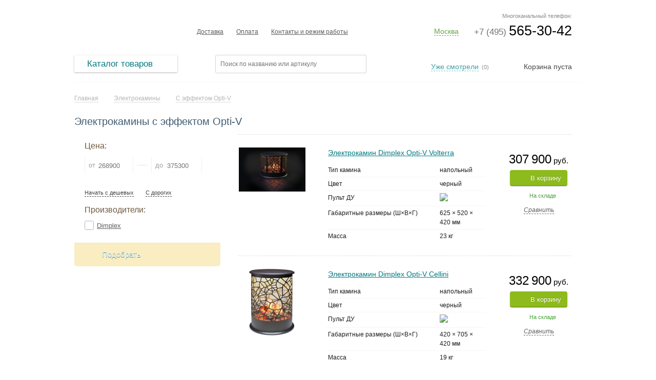

--- FILE ---
content_type: text/html; charset=UTF-8
request_url: https://msk.mrklimat.ru/elektrokamini/elektrokamini-s-effektom-opti-v
body_size: 13097
content:
<!DOCTYPE html PUBLIC "-//W3C//DTD XHTML 1.0 Strict//EN" "https://www.w3.org/TR/xhtml1/DTD/xhtml1-strict.dtd">
<html lang="ru">
<head>
<meta http-equiv="Content-Type" content="text/html; charset=utf-8" />
<base href="https://msk.mrklimat.ru/" /> 
<title>Электрокамин с эффектом Opti-V купить в Москве, доставка по России | Цены электрокаминов с эффектом Opti-V, отзывы</title>
<link rel="canonical" href="https://msk.mrklimat.ru/elektrokamini/elektrokamini-s-effektom-opti-v"/>

<meta name="description" content="Магазин электрокаминов с эффектом Opti-V в Москве «Мистер Климат» msk.mrklimat.ru ✔ Официальная гарантия, быстрая доставка недорого со склада по Москве, Московской области курьерской службой и всей России ☎ Звоните +7 (495) 565-30-42" />
<meta name="keywords" content="купить, магазин, интернет-магазин, электрокамин с эффектом opti-v, Москва, Московская область, цена" />
<meta name="viewport" content="width=1024"/> 
<meta name="yandex-verification" content="0e49b25ca37cd646" />

<link rel="apple-touch-icon" sizes="180x180" href="/apple-touch-icon.png">
<link rel="icon" type="image/png" sizes="32x32" href="/favicon-32x32.png">
<link rel="icon" type="image/png" sizes="16x16" href="/favicon-16x16.png">
<link rel="manifest" href="/site.webmanifest">

<!--[if lt IE 9]><script type="text/javascript" src="design/climat/js/pie.js"></script><![endif]-->
<script type="text/javascript" src="design/climat/js/jquery.js"></script> 
<script type="text/javascript" src="design/climat/js/jquery-ui.min.js"></script> 
<script type="text/javascript" src="design/climat/js/jquery-ui-menu.js"></script> 
<script type="text/javascript" src="design/climat/js/jquery.validate.min.js"></script> 
<script type="text/javascript" src="design/climat/js/jquery.form.js"></script> 
<script type="text/javascript" src="design/climat/js/jquery-ui-1.9.2.custom.min.js"></script> 
<script type="text/javascript" src="design/climat/js/respond.min.js"></script>
 
<script type="text/javascript" src="/styles/js_1752596670.jsgz" /></script>
<link rel="stylesheet" href="/styles/style_1752596670.cssgz" /> 

</head>
<body>
<div id="top"></div>
<div class="header">
<div class="header-fixed-block">
<nav class="logo2">
<a href="/"><span class="none">Мистер Климат</span></a>
</nav>

<div class="header-phone-block">
<span class="phone visible">
<span>+7 (495)</span> 565-30-42
</span>
</div>


<div class="choise-city2">
<div class="reg-city2">
<span><a href="#" rel="nofollow" class="link-city2" id="current-region2" onclick="return false;">Москва</a></span>
</div>
<ul class="drop-city2 sp2">
<li><a href="https://mrklimat.ru/elektrokamini/elektrokamini-s-effektom-opti-v" rel="nofollow" class="link-city3" data-region="Piter">Санкт-Петербург</a></li>
<li><a href="https://msk.mrklimat.ru/elektrokamini/elektrokamini-s-effektom-opti-v" class="link-city3">Москва</a></li>
<li><a href="https://vladivostok.mrklimat.ru/elektrokamini/elektrokamini-s-effektom-opti-v" class="link-city3">Владивосток</a></li>
<li><a href="https://volgograd.mrklimat.ru/elektrokamini/elektrokamini-s-effektom-opti-v" class="link-city3">Волгоград</a></li>
<li><a href="https://voronezh.mrklimat.ru/elektrokamini/elektrokamini-s-effektom-opti-v" class="link-city3">Воронеж</a></li>
<li><a href="https://ekaterinburg.mrklimat.ru/elektrokamini/elektrokamini-s-effektom-opti-v" class="link-city3">Екатеринбург</a></li>
<li><a href="https://kazan.mrklimat.ru/elektrokamini/elektrokamini-s-effektom-opti-v" class="link-city3">Казань</a></li>
<li><a href="https://kaliningrad.mrklimat.ru/elektrokamini/elektrokamini-s-effektom-opti-v" class="link-city3">Калининград</a></li>
<li><a href="https://krasnodar.mrklimat.ru/elektrokamini/elektrokamini-s-effektom-opti-v" class="link-city3">Краснодар</a></li>
<li><a href="https://krasn.mrklimat.ru/elektrokamini/elektrokamini-s-effektom-opti-v" class="link-city3">Красноярск</a></li>
<li><a href="https://nn.mrklimat.ru/elektrokamini/elektrokamini-s-effektom-opti-v" class="link-city3">Нижний Новгород</a></li>
<li><a href="https://novosibirsk.mrklimat.ru/elektrokamini/elektrokamini-s-effektom-opti-v" class="link-city3">Новосибирск</a></li>
<li><a href="https://omsk.mrklimat.ru/elektrokamini/elektrokamini-s-effektom-opti-v" class="link-city3">Омск</a></li>
<li><a href="https://perm.mrklimat.ru/elektrokamini/elektrokamini-s-effektom-opti-v" class="link-city3">Пермь</a></li>
<li><a href="https://rostov.mrklimat.ru/elektrokamini/elektrokamini-s-effektom-opti-v" class="link-city3">Ростов-на-Дону</a></li>
<li><a href="https://samara.mrklimat.ru/elektrokamini/elektrokamini-s-effektom-opti-v" class="link-city3">Самара</a></li>
<li><a href="https://saratov.mrklimat.ru/elektrokamini/elektrokamini-s-effektom-opti-v" class="link-city3">Саратов</a></li>
<li><a href="https://ufa.mrklimat.ru/elektrokamini/elektrokamini-s-effektom-opti-v" class="link-city3">Уфа</a></li>
<li><a href="https://ch.mrklimat.ru/elektrokamini/elektrokamini-s-effektom-opti-v" class="link-city3">Челябинск</a></li>
</ul>
</div>


<div class="cart_2">
<a href="/cart" id="cart_informer2"><span>Корзина: 0</span></a>
</div>

<form action="/poisk/" class="head-form">
<fieldset>
<input type="hidden" name="searchid" value="2176611" />
<input type="hidden" name="web" value="0" />
 <input class="input_search text-input" type="text" name="text" type="text" placeholder="Поиск товара" />
<input type="submit" value="" class="btn-search button_search" />
</fieldset>
</form>


</div>
</div>
<div class="wrapper-holder">
<div class="sheet sheet01"></div>
<div class="sheet sheet02"></div>
<div class="wrapper-frame">
<div class="left-shadow"><div>&nbsp;</div></div>
<div class="right-shadow"><div>&nbsp;</div></div>
<div id="wrapper">
<div class="sheet sheet03"></div>
<div id="header">
<div class="header-block">
<div class="header-phone-block">
<span class="mnogo_contact mnogo_contact2" >
Многоканальный телефон:
</span>
<span class="phone visible">
<span>+7 (495)</span> 565-30-42
</span>
</div>

<div class="choise-city">
<div class="reg-city">
<span><a href="#" rel="nofollow" class="link-city" id="current-region" onclick="return false;">Москва</a></span>
</div> 
<ul class="drop-city">
<li><a href="https://mrklimat.ru/elektrokamini/elektrokamini-s-effektom-opti-v" rel="nofollow" class="link-city3" data-region="Piter">Санкт-Петербург</a></li>
<li><a href="https://msk.mrklimat.ru/elektrokamini/elektrokamini-s-effektom-opti-v" class="link-city3">Москва</a></li>
<li><a href="https://vladivostok.mrklimat.ru/elektrokamini/elektrokamini-s-effektom-opti-v" class="link-city3">Владивосток</a></li>
<li><a href="https://volgograd.mrklimat.ru/elektrokamini/elektrokamini-s-effektom-opti-v" class="link-city3">Волгоград</a></li>
<li><a href="https://voronezh.mrklimat.ru/elektrokamini/elektrokamini-s-effektom-opti-v" class="link-city3">Воронеж</a></li>
<li><a href="https://ekaterinburg.mrklimat.ru/elektrokamini/elektrokamini-s-effektom-opti-v" class="link-city3">Екатеринбург</a></li>
<li><a href="https://kazan.mrklimat.ru/elektrokamini/elektrokamini-s-effektom-opti-v" class="link-city3">Казань</a></li>
<li><a href="https://kaliningrad.mrklimat.ru/elektrokamini/elektrokamini-s-effektom-opti-v" class="link-city3">Калининград</a></li>
<li><a href="https://krasnodar.mrklimat.ru/elektrokamini/elektrokamini-s-effektom-opti-v" class="link-city3">Краснодар</a></li>
<li><a href="https://krasn.mrklimat.ru/elektrokamini/elektrokamini-s-effektom-opti-v" class="link-city3">Красноярск</a></li>
<li><a href="https://nn.mrklimat.ru/elektrokamini/elektrokamini-s-effektom-opti-v" class="link-city3">Нижний Новгород</a></li>
<li><a href="https://novosibirsk.mrklimat.ru/elektrokamini/elektrokamini-s-effektom-opti-v" class="link-city3">Новосибирск</a></li>
<li><a href="https://omsk.mrklimat.ru/elektrokamini/elektrokamini-s-effektom-opti-v" class="link-city3">Омск</a></li>
<li><a href="https://perm.mrklimat.ru/elektrokamini/elektrokamini-s-effektom-opti-v" class="link-city3">Пермь</a></li>
<li><a href="https://rostov.mrklimat.ru/elektrokamini/elektrokamini-s-effektom-opti-v" class="link-city3">Ростов-на-Дону</a></li>
<li><a href="https://samara.mrklimat.ru/elektrokamini/elektrokamini-s-effektom-opti-v" class="link-city3">Самара</a></li>
<li><a href="https://saratov.mrklimat.ru/elektrokamini/elektrokamini-s-effektom-opti-v" class="link-city3">Саратов</a></li>
<li><a href="https://ufa.mrklimat.ru/elektrokamini/elektrokamini-s-effektom-opti-v" class="link-city3">Уфа</a></li>
<li><a href="https://ch.mrklimat.ru/elektrokamini/elektrokamini-s-effektom-opti-v" class="link-city3">Челябинск</a></li>
</ul>
</div>

<ul class="header-list">





<li>
<a href="/dostavka.html" title="Доставка">Доставка</a>
</li>






<li>
<a href="/oplata.html" title="Оплата">Оплата</a>
</li>










<li>
<a href="/kontakti.html" title="Контакты и режим работы">Контакты и режим работы</a>
</li>



























</ul>
<div class="logo-top">
<strong class="logo"><a href="/">Мистер Климат</a></strong>
</div>
</div>
<div class="clear"></div>
<div class="header-block2">
<div class="header-menu">
<ul class="menu-catalog">
<li>
<a href="#" onClick="return false"><span>Каталог товаров</span></a>
<ul class="menu" >
<li>
<a href="#" onClick="return false"" class="menu-catalog-item">Отопление</a>
<ul>
<li>
<a href="/konvektori" title="Конвектор отопления купить в Москве" class="menu-catalog-item">Конвекторы отопления</a>
<ul>
<li>
<a href="/konvektori/elektricheskie-konvektori" title="Электрический конвектор купить в Москве" class="menu-catalog-item">Электрические</a>
</li>
<li>
<a href="/konvektori/gazovie-konvektori" title="Газовый конвектор купить в Москве" class="menu-catalog-item">Газовые</a>
</li>
<li>
<a href="/konvektori/konvektivno-infrakrasnye-obogrevateli" title="Конвективно-инфракрасный обогреватель купить в Москве" class="menu-catalog-item">ИК-конвекторы</a>
</li>
<li>
<a href="/konvektori/termostaty-dlya-konvektorov" title="Термостат для конвектора купить в Москве" class="menu-catalog-item">Термостаты</a>
</li>
<li>
<a href="/konvektori/aksessuari-dlya-konvektorov" title="Комплект ножек, блок управления, пульт и другие аксессуары для конвектора купить в Москве" class="menu-catalog-item">Аксессуары</a>
</li>

</ul>
</li>
<li>
<a href="/teplovie-pushki" title="Тепловая пушка купить в Москве" class="menu-catalog-item">Тепловые пушки</a>
<ul>
<li>
<a href="/teplovie-pushki/elektricheskie-teplovie-pushki" title="Электрическая тепловая пушка купить в Москве" class="menu-catalog-item">Электрические</a>
</li>
<li>
<a href="/teplovie-pushki/gazovie-teplovie-pushki" title="Газовая тепловая пушка купить в Москве" class="menu-catalog-item">Газовые</a>
</li>
<li>
<a href="/teplovie-pushki/dizelnie-teplovie-pushki" title="Дизельная тепловая пушка купить в Москве" class="menu-catalog-item">Дизельные</a>
</li>
<li>
<a href="/teplovie-pushki/teplovie-pushki-na-otrabotannom-masle" title="Тепловая пушка на отработанном масле купить в Москве" class="menu-catalog-item">На отработанном масле</a>
</li>
<li>
<a href="/teplovie-pushki/mnogotoplivnye-teplovye-pushki" title="Многотопливная тепловая пушка купить в Москве" class="menu-catalog-item">Многотопливные</a>
</li>
<li>
<a href="/teplovie-pushki/termostaty-dlya-teplovyh-pushek" title="Термостат для тепловой пушки купить в Москве" class="menu-catalog-item">Термостаты</a>
</li>
<li>
<a href="/teplovie-pushki/aksessuary-dlya-teplovyh-pushek" title="АКБ, топливный шланг, тележка для тепловых пушек купить в Москве" class="menu-catalog-item">Аксессуары</a>
</li>

</ul>
</li>
<li>
<a href="/teplovie-zavesi" title="Тепловая завеса купить в Москве" class="menu-catalog-item">Тепловые завесы</a>
<ul>
<li>
<a href="/teplovie-zavesi/elektricheskie-teplozavesi" title="Электрическая тепловая завеса купить в Москве" class="menu-catalog-item">Электрические</a>
</li>
<li>
<a href="/teplovie-zavesi/gazovye-teplovye-zavesy" title="Газовая тепловая завеса купить в Москве" class="menu-catalog-item">Газовые</a>
</li>
<li>
<a href="/teplovie-zavesi/vodyanie-teplozavesi" title="Водяная теплозавеса купить в Москве" class="menu-catalog-item">Водяные</a>
</li>
<li>
<a href="/teplovie-zavesi/teplozavesi-bez-nagreva" title="Теплозавеса без нагрева купить в Москве" class="menu-catalog-item">Без нагрева</a>
</li>
<li>
<a href="/teplovie-zavesi/smesitelnie-uzli" title="Смесительный узел для теплозавесы купить в Москве" class="menu-catalog-item">Смесительные узлы</a>
</li>
<li>
<a href="/teplovie-zavesi/aksessuary-dlya-teplovyh-zaves" title="пульт управления, контроллер, выключатель купить в Москве" class="menu-catalog-item">Аксессуары</a>
</li>

</ul>
</li>
<li>
<a href="/infrakrasnie-obogrevateli" title="Инфракрасный обогреватель купить в Москве" class="menu-catalog-item">ИК-обогреватели</a>
<ul>
<li>
<a href="/infrakrasnie-obogrevateli/elektricheskie-infrakrasnie-obogrevateli" title="Электрический инфракрасный обогреватель купить в Москве" class="menu-catalog-item">Электрические</a>
</li>
<li>
<a href="/infrakrasnie-obogrevateli/dizelnie-infrakrasnie-obogrevateli" title="Дизельный инфракрасный обогреватель купить в Москве" class="menu-catalog-item">Дизельные</a>
</li>
<li>
<a href="/infrakrasnie-obogrevateli/gazovie-infrakrasnie-obogrevateli" title="Газовый инфракрасный обогреватель купить в Москве" class="menu-catalog-item">Газовые</a>
</li>
<li>
<a href="/infrakrasnie-obogrevateli/aksessuari-dlya-ik-obogrevateley" title="Термостат, блок управления, штатив и другие аксессуары для ИК-обогревателя купить в Москве" class="menu-catalog-item">Аксессуары</a>
</li>

</ul>
</li>
<li>
<a href="/kaloriferi" title="Калорифер купить в Москве" class="menu-catalog-item">Калориферы</a>
<ul>
<li>
<a href="/kaloriferi/gazovie-kaloriferi" title="Газовый калорифер купить в Москве" class="menu-catalog-item">Газовые</a>
</li>
<li>
<a href="/kaloriferi/elektricheskie-kaloriferi" title="Электрический калорифер купить в Москве" class="menu-catalog-item">Электрические</a>
</li>
<li>
<a href="/kaloriferi/vodyanie-kaloriferi" title="Водяной калорифер купить в Москве" class="menu-catalog-item">Водяные</a>
</li>

</ul>
</li>
<li>
<a href="/gazovie-kotli" title="Газовый котел для отопления частного дома купить в Москве" class="menu-catalog-item">Газовые котлы</a>
</li>
<li>
<a href="/tverdotoplivnye-kotly" title="Твердотопливный котел купить в Москве" class="menu-catalog-item">Твердотопливные котлы</a>
</li>
<li>
<a href="/elektrokotly" title="Электрокотел (котел электрический) купить в Москве" class="menu-catalog-item">Электрокотлы</a>
</li>
<li>
<a href="/maslyanye-obogrevateli" title="Масляный обогреватель купить в Москве" class="menu-catalog-item">Масляные обогреватели</a>
</li>
<li>
<a href="/teplogeneratory" title="Теплогенератор купить в Москве" class="menu-catalog-item">Теплогенераторы</a>
</li>
<li>
<a href="/teploakkumulyatory" title="Теплоаккумулятор купить в Москве" class="menu-catalog-item">Теплоаккумуляторы</a>
</li>
<li>
<a href="/teplovye-nasosy" title="Тепловой насос купить в Москве" class="menu-catalog-item">Тепловые насосы</a>
</li>
<li>
<a href="/teplyj-pol" title="Теплый пол электрический купить в Москве" class="menu-catalog-item">Теплый пол</a>
<ul>
<li>
<a href="/teplyj-pol/nagrevatelnyj-kabel" title="Нагревательный кабель для теплого пола купить в Москве" class="menu-catalog-item">Нагревательный кабель</a>
</li>
<li>
<a href="/teplyj-pol/nagrevatelnye-maty" title="Нагревательные маты для теплого пола купить в Москве" class="menu-catalog-item">Нагревательные маты</a>
</li>
<li>
<a href="/teplyj-pol/termoregulyatory" title="Терморегулятор (термостат) для теплого пола купить в Москве" class="menu-catalog-item">Терморегуляторы</a>
</li>

</ul>
</li>
<li>
<a href="/teploventilyatory" title="тепловентиляторы купить в Москве" class="menu-catalog-item">Тепловентиляторы</a>
<ul>
<li>
<a href="/teploventilyatory/bytovye-teploventilyatory" title="Тепловентилятор купить в Москве" class="menu-catalog-item">Бытовые</a>
</li>
<li>
<a href="/teploventilyatory/promyshlennye-teploventilyatory" title="Промышленный тепловентилятор купить в Москве" class="menu-catalog-item">Промышленные</a>
</li>
<li>
<a href="/teploventilyatory/aksessuary-dlya-teploventilyatorov" title=" купить в Москве" class="menu-catalog-item">Аксессуары</a>
</li>

</ul>
</li>
<li>
<a href="/gorelki-zhidkotoplivnye" title="Жидкотопливная горелка купить в Москве" class="menu-catalog-item">Горелки жидкотопливные</a>
</li>
<li>
<a href="/bufernye-nakopiteli" title="Буферный накопитель купить в Москве" class="menu-catalog-item">Буферные накопители</a>
</li>

</ul>
</li>
<li>
<a href="#" onClick="return false"" class="menu-catalog-item">Водоснабжение</a>
<ul>
<li>
<a href="/vodonagrevateli" title="Водонагреватель-бойлер купить в Москве" class="menu-catalog-item">Водонагреватели</a>
<ul>
<li>
<a href="/vodonagrevateli/elektricheskie-vodonagrevateli" title="Электрический водонагреватель купить в Москве" class="menu-catalog-item">Электрические</a>
<ul>
<li>
<a href="/vodonagrevateli/elektricheskie-vodonagrevateli/protochnie-elektrovodonagrevateli" title="Проточный водонагреватель электрический купить в Москве" class="menu-catalog-item">Проточные</a>
</li>
<li>
<a href="/vodonagrevateli/elektricheskie-vodonagrevateli/nakopitelnie-elektrovodonagrevateli" title="Накопительный водонагреватель (бойлер) электрический купить в Москве" class="menu-catalog-item">Накопительные</a>
</li>
<li>
<a href="/vodonagrevateli/elektricheskie-vodonagrevateli/aksessuary-dlya-vodonagrevatelej" title="Фланец, группа безопасности, теплообменник, пульт ДУ для водонагревателя купить в Москве" class="menu-catalog-item">Аксессуары</a>
</li>

</ul>
</li>
<li>
<a href="/vodonagrevateli/gazovie-vodonagrevateli" title="Газовый водонагреватель купить в Москве" class="menu-catalog-item">Газовые</a>
<ul>
<li>
<a href="/vodonagrevateli/gazovie-vodonagrevateli/gazovie-kolonki" title="Газовая колонка для нагрева воды в частный дом купить в Москве" class="menu-catalog-item">Газовые колонки</a>
</li>
<li>
<a href="/vodonagrevateli/gazovie-vodonagrevateli/gazovye-bojlery" title="Газовый бойлер купить в Москве" class="menu-catalog-item">Газовые бойлеры</a>
</li>

</ul>
</li>
<li>
<a href="/vodonagrevateli/bojlery-kosvennogo-nagreva" title="Бойлер косвенного нагрева купить в Москве" class="menu-catalog-item">Косвенного нагрева</a>
</li>
<li>
<a href="/vodonagrevateli/vodonagrevateli-s-teplovym-nasosom" title="Водонагреватель с тепловым насосом купить в Москве" class="menu-catalog-item">С тепловым насосом</a>
</li>

</ul>
</li>
<li>
<a href="/nasosnoe-oborudovanie" title="Насосное оборудование купить в Москве" class="menu-catalog-item">Насосное оборудование</a>
<ul>
<li>
<a href="/nasosnoe-oborudovanie/pogruzhnye-nasosy" title="Погружной насос для скважины и колодца купить в Москве" class="menu-catalog-item">Погружные насосы</a>
<ul>
<li>
<a href="/nasosnoe-oborudovanie/pogruzhnye-nasosy/skvazhinnye-nasosy" title="Скважинный насос (глубинный насос) купить в Москве" class="menu-catalog-item">Скважинные насосы</a>
</li>
<li>
<a href="/nasosnoe-oborudovanie/pogruzhnye-nasosy/kolodeznye-nasosy" title="Погружной насос для колодца купить в Москве" class="menu-catalog-item">Колодезные насосы</a>
</li>
<li>
<a href="/nasosnoe-oborudovanie/pogruzhnye-nasosy/drenazhnye-nasosy" title="Дренажный насос купить в Москве" class="menu-catalog-item">Дренажные насосы</a>
</li>
<li>
<a href="/nasosnoe-oborudovanie/pogruzhnye-nasosy/fekalnye-nasosy" title="Фекальный насос купить в Москве" class="menu-catalog-item">Фекальные насосы</a>
</li>

</ul>
</li>
<li>
<a href="/nasosnoe-oborudovanie/poverhnostnye-nasosy" title="Поверхностный насос купить в Москве" class="menu-catalog-item">Поверхностные насосы</a>
<ul>
<li>
<a href="/nasosnoe-oborudovanie/poverhnostnye-nasosy/samovsasyvayuschie-nasosy" title="Самовсасывающий насос купить в Москве" class="menu-catalog-item">Самовсасывающие</a>
</li>
<li>
<a href="/nasosnoe-oborudovanie/poverhnostnye-nasosy/tsirkulyatsionnye-nasosy" title="Циркуляционный насос купить в Москве" class="menu-catalog-item">Циркуляционные</a>
</li>

</ul>
</li>
<li>
<a href="/nasosnoe-oborudovanie/nasosy-avtomaty" title="Насос-автомат купить в Москве" class="menu-catalog-item">Насосы-автоматы</a>
<ul>
<li>
<a href="/nasosnoe-oborudovanie/nasosy-avtomaty/nasosnye-stantsii" title="Насосная станция для частного дома купить в Москве" class="menu-catalog-item">Насосные станции</a>
</li>
<li>
<a href="/nasosnoe-oborudovanie/nasosy-avtomaty/nasosnye-sistemy" title="Насосная система купить в Москве" class="menu-catalog-item">Насосные системы</a>
</li>

</ul>
</li>
<li>
<a href="/nasosnoe-oborudovanie/kanalizatsionnye-ustanovki" title="Канализационная установка купить в Москве" class="menu-catalog-item">Канализационные установки</a>
</li>

</ul>
</li>
<li>
<a href="/" title=" купить в Москве" class="menu-catalog-item"></a>
</li>

</ul>
</li>
<li>
<a href="#" onClick="return false"" class="menu-catalog-item">Обработка воздуха</a>
<ul>
<li>
<a href="/konditsioneri" title="Кондиционер купить в Москве" class="menu-catalog-item">Кондиционеры</a>
<ul>
<li>
<a href="/konditsioneri/mobilnie-konditsioneri" title="Мобильный напольный кондиционер купить в Москве" class="menu-catalog-item">Мобильные кондиционеры</a>
</li>
<li>
<a href="/konditsioneri/split-sistemi" title="Сплит система купить в Москве" class="menu-catalog-item">Сплит&nbsp;кондиционеры</a>
<ul>
<li>
<a href="/konditsioneri/split-sistemi/nastennie-konditsioneri" title="настенный кондиционер купить в Москве" class="menu-catalog-item">Настенные</a>
</li>
<li>
<a href="/konditsioneri/split-sistemi/multisplit-sistemi" title="мульти сплит-система купить в Москве" class="menu-catalog-item">Мульти сплит-системы</a>
</li>
<li>
<a href="/konditsioneri/split-sistemi/napolno-potolochnie-konditsioneri" title="Напольно-потолочный кондиционер купить в Москве" class="menu-catalog-item">Напольно-потолочные</a>
</li>
<li>
<a href="/konditsioneri/split-sistemi/kassetnie-konditsioneri" title="кассетный кондиционер купить в Москве" class="menu-catalog-item">Кассетные кондиционеры</a>
</li>
<li>
<a href="/konditsioneri/split-sistemi/kanalnie-konditsioneri" title="канальный кондиционер купить в Москве" class="menu-catalog-item">Канальные</a>
</li>
<li>
<a href="/konditsioneri/split-sistemi/kolonnie-konditsioneri" title="колонный кондиционер купить в Москве" class="menu-catalog-item">Колонные</a>
</li>

</ul>
</li>
<li>
<a href="/konditsioneri/okonnye-konditsionery" title="оконный кондиционер (кондиционер в окно квартиры) купить в Москве" class="menu-catalog-item">Оконные кондиционеры</a>
</li>
<li>
<a href="/konditsioneri/aksessuary-dlya-konditsionerov" title="Блок-распределитель для кондиционера купить в Москве" class="menu-catalog-item">Аксессуары</a>
</li>

</ul>
</li>
<li>
<a href="/vozduchoochistiteli" title="Очиститель воздуха купить в Москве" class="menu-catalog-item">Очистители воздуха</a>
</li>
<li>
<a href="/osushiteli-vozducha" title="Осушитель воздуха купить в Москве" class="menu-catalog-item">Осушители воздуха</a>
<ul>
<li>
<a href="/osushiteli-vozducha/bitovie-osushiteli" title="Бытовой осушитель воздуха для квартиры купить в Москве" class="menu-catalog-item">Бытовые</a>
</li>
<li>
<a href="/osushiteli-vozducha/promishlennie-osushiteli" title="Промышленный осушитель купить в Москве" class="menu-catalog-item">Промышленные</a>
</li>
<li>
<a href="/osushiteli-vozducha/osushiteli-dlya-basseynov" title="Осушитель для бассейнов купить в Москве" class="menu-catalog-item">Для бассейнов</a>
</li>
<li>
<a href="/osushiteli-vozducha/adsorbtsionnie-osushiteli" title="Адсорбционный осушитель купить в Москве" class="menu-catalog-item">Адсорбционные</a>
</li>
<li>
<a href="/osushiteli-vozducha/kanalnye-osushiteli" title=" купить в Москве" class="menu-catalog-item">Канальные осушители</a>
</li>

</ul>
</li>
<li>
<a href="/uvlazhniteli-vozducha" title="Прибор для увлажнения воздуха в квартире купить в Москве" class="menu-catalog-item">Увлажнение воздуха</a>
<ul>
<li>
<a href="/uvlazhniteli-vozducha/moyki-vozducha" title="Мойка воздуха купить в Москве" class="menu-catalog-item">Мойки воздуха</a>
</li>
<li>
<a href="/uvlazhniteli-vozducha/ultrazvukovie-uvlazhniteli-vozducha" title="Увлажнитель воздуха купить в Москве" class="menu-catalog-item">Ультразвуковые увлажнители</a>
</li>
<li>
<a href="/uvlazhniteli-vozducha/parovie-uvlazhniteli-vozducha" title="Паровой увлажнитель купить в Москве" class="menu-catalog-item">Паровые увлажнители</a>
</li>
<li>
<a href="/uvlazhniteli-vozducha/traditsionnie-uvlazhniteli-vozducha" title="Традиционный увлажнитель купить в Москве" class="menu-catalog-item">Традиционные увлажнители</a>
</li>
<li>
<a href="/uvlazhniteli-vozducha/klimaticheskie-kompleksi" title="Климатический комплекс купить в Москве" class="menu-catalog-item">Климатические комплексы</a>
</li>
<li>
<a href="/uvlazhniteli-vozducha/uvlazhniteli-vozduha-dlya-detej" title="Увлажнитель для детей купить в Москве" class="menu-catalog-item">Увлажнители для детей</a>
</li>
<li>
<a href="/uvlazhniteli-vozducha/aksessuary-dlya-uvlazhnitelej-vozduha" title="Фильтр, картридж для увлажнителя воздуха купить в Москве" class="menu-catalog-item">Аксессуары</a>
</li>

</ul>
</li>
<li>
<a href="/ventilyatsiya" title="Система вентиляции купить в Москве" class="menu-catalog-item">Вентиляция</a>
<ul>
<li>
<a href="/ventilyatsiya/brizery" title="Бризер и проветриватель для вартиры купить в Москве" class="menu-catalog-item">Бризеры</a>
</li>
<li>
<a href="/ventilyatsiya/rekuperatory" title="Приточный рекуператор воздуха для дома купить в Москве" class="menu-catalog-item">Рекуператоры</a>
</li>
<li>
<a href="/ventilyatsiya/pritochnaya-ventilyatsiya" title="Приточная вентиляция купить в Москве" class="menu-catalog-item">Приточная вентиляция</a>
</li>
<li>
<a href="/ventilyatsiya/pritochno-vytyazhnaya-ventilyatsiya" title="Приточно-вытяжная вентиляция купить в Москве" class="menu-catalog-item">Приточно-вытяжная</a>
</li>
<li>
<a href="/ventilyatsiya/aksessuary" title="Аксессуары для вентиляционного оборудования купить в Москве" class="menu-catalog-item">Аксессуары</a>
</li>
<li>
<a href="/ventilyatsiya/ventilyatory" title="Вентилятор купить в Москве" class="menu-catalog-item">Промышленные вентиляторы</a>
</li>

</ul>
</li>
<li>
<a href="/fankoyli" title="Фанкойл купить в Москве" class="menu-catalog-item">Фанкойлы</a>
<ul>
<li>
<a href="/fankoyli/kanalnie-fankoyli" title="Канальный фанкойл купить в Москве" class="menu-catalog-item">Канальные</a>
</li>
<li>
<a href="/fankoyli/nastennye-fankojly" title="Настенный фанкойл купить в Москве" class="menu-catalog-item">Настенные</a>
</li>
<li>
<a href="/fankoyli/kassetnye-fankojly" title="Кассетный фанкойл купить в Москве" class="menu-catalog-item">Кассетные</a>
</li>
<li>
<a href="/fankoyli/napolno-potolochnye-fankojly" title=" купить в Москве" class="menu-catalog-item">Напольно-потолочные фанкойлы</a>
</li>

</ul>
</li>
<li>
<a href="/destratifikatory" title="Дестратификатор купить в Москве" class="menu-catalog-item">Дестратификаторы</a>
</li>
<li>
<a href="/ventilyatsiya/ventilyatory" title="Вентилятор купить в Москве" class="menu-catalog-item">Промышленные вентиляторы</a>
</li>
<li>
<a href="/ohladiteli-vozduha" title="Охладитель воздуха для дома без воздуховода купить в Москве" class="menu-catalog-item">Охладители воздуха</a>
</li>
<li>
<a href="/bakteritsidnye-retsirkulyatory-vozduha" title="Бактерицидный рециркулятор воздуха купить в Москве" class="menu-catalog-item">Бактерицидные рециркуляторы</a>
</li>

</ul>
</li>
<li>
<a href="#" onClick="return false"" class="menu-catalog-item">Сушка и гигиена</a>
<ul>
<li>
<a href="/polotentsesushiteli" title="Полотенцесушитель купить в Москве" class="menu-catalog-item">Полотенцесушители</a>
<ul>
<li>
<a href="/polotentsesushiteli/elektricheskie-polotentsesushiteli" title="Электрический полотенцесушитель купить в Москве" class="menu-catalog-item">Электрические</a>
</li>
<li>
<a href="/polotentsesushiteli/aksessuary-dlya-polotentsesushitelej" title="Держатель для полотенец купить в Москве" class="menu-catalog-item">Аксессуары</a>
</li>

</ul>
</li>
<li>
<a href="/sushilki-dlya-ruk" title="Сушилка для рук купить в Москве" class="menu-catalog-item">Сушилки для рук</a>
</li>
<li>
<a href="/dispensery" title="Диспенсер салфеток, бумажных полотенец купить в Москве" class="menu-catalog-item">Диспенсеры</a>
</li>
<li>
<a href="/pelenalnye-stoly" title="Пеленальный столик для новорожденных купить в Москве" class="menu-catalog-item">Пеленальные столики</a>
</li>
<li>
<a href="/dozatory-dlya-myla" title="Дозатор для жидкого мыла купить в Москве" class="menu-catalog-item">Дозаторы для мыла</a>
</li>
<li>
<a href="/feny-dlya-volos" title="Фены для волос настенный стационарный для бассейна и гостиницы купить в Москве" class="menu-catalog-item">Фены для волос</a>
</li>
<li>
<a href="/osvezhiteli-vozduha" title="Автоматический освежитель воздуха купить в Москве" class="menu-catalog-item">Освежители воздуха</a>
</li>
<li>
<a href="/smesiteli" title="Сенсорный смеситель для раковины купить в Москве" class="menu-catalog-item">Смесители</a>
</li>
<li>
<a href="/antiseptiki" title="Антисептик купить в Москве" class="menu-catalog-item">Антисептики</a>
</li>
<li>
<a href="/kontejnery-dlya-musora" title="Контейнеры для мусора купить в Москве" class="menu-catalog-item">Контейнеры для мусора</a>
</li>

</ul>
</li>
<li>
<a href="#" onClick="return false"" class="menu-catalog-item">Камины и печи</a>
<ul>
<li>
<a href="/elektrokamini" title="Электрокамин купить в Москве" class="menu-catalog-item">Электрокамины</a>
<ul>
<li>
<a href="/elektrokamini/elektrokamini-s-effektom-zhivogo-plameni" title="Электрокамин с эффектом живого огня (эффект 3D пламени) купить в Москве" class="menu-catalog-item">С эффектом живого огня</a>
</li>
<li>
<a href="/elektrokamini/elektrokamini-s-effektom-opti-v" title="Электрокамин с эффектом Opti-V купить в Москве" class="menu-catalog-item">С эффектом Opti-V</a>
</li>
<li>
<a href="/elektrokamini/nastennie-elektrokamini" title="Настенный электрокамин купить в Москве" class="menu-catalog-item">Настенные</a>
</li>
<li>
<a href="/elektrokamini/klassicheskie-ochagi" title="Классический очаг купить в Москве" class="menu-catalog-item">Классические</a>
</li>
<li>
<a href="/elektrokamini/otdelno-stoyaschie-pechi" title="Отдельно стоящая печь купить в Москве" class="menu-catalog-item">Печи</a>
</li>
<li>
<a href="/elektrokamini/gotovie-komplekti" title="Готовый комплект купить в Москве" class="menu-catalog-item">Каминокомплекты</a>
</li>
<li>
<a href="/elektrokamini/portali-dlya-elektrokaminov" title="Портал для электрокамина купить в Москве" class="menu-catalog-item">Порталы</a>
</li>
<li>
<a href="/elektrokamini/mini-elektrokaminy" title="Мини-электрокамин купить в Москве" class="menu-catalog-item">Для детей</a>
</li>
<li>
<a href="/elektrokamini/aksessuari-dlya-elektrokaminov" title="Рамка, стекло, дверца и другие аксессуары для электрокамина купить в Москве" class="menu-catalog-item">Аксессуары</a>
</li>

</ul>
</li>
<li>
<a href="/otopitelnie-pechi" title="Отопительная печь купить в Москве" class="menu-catalog-item">Отопительные печи</a>
<ul>
<li>
<a href="/otopitelnie-pechi/pechi-kamini" title="Печь-камин купить в Москве" class="menu-catalog-item">Печи-камины</a>
</li>
<li>
<a href="/otopitelnie-pechi/pechi-dlya-otopleniya" title="Печь для отопления дома купить в Москве" class="menu-catalog-item">Для отопления</a>
</li>
<li>
<a href="/otopitelnie-pechi/portativnie-pechi" title="Портативная печь купить в Москве" class="menu-catalog-item">Портативные</a>
</li>

</ul>
</li>
<li>
<a href="/gazovye-kaminy" title="Газовый камин для дома и дачи купить в Москве" class="menu-catalog-item">Газовые камины</a>
</li>

</ul>
</li>
<li>
<a href="/gazoballonnoe-oborudovanie"" class="menu-catalog-item">Газобалонное оборудование</a>
<ul>
<li>
<a href="/gazoballonnoe-oborudovanie/gazovie-reduktori" title="Газовый редуктор, регулятор давления газа купить в Москве" class="menu-catalog-item">Газовые редукторы</a>
<ul>
<li>
<a href="/gazoballonnoe-oborudovanie/gazovie-reduktori/bytovye-regulyatory" title="Бытовой регулятор давления газа купить в Москве" class="menu-catalog-item">Бытовые регуляторы</a>
</li>
<li>
<a href="/gazoballonnoe-oborudovanie/gazovie-reduktori/regulyatory-dlya-ballonov" title="Регулятор давления газа для баллонов купить в Москве" class="menu-catalog-item">Редукторы для баллонов</a>
</li>
<li>
<a href="/gazoballonnoe-oborudovanie/gazovie-reduktori/regulyatory-gazgolder" title="Редуктор для газгольдера купить в Москве" class="menu-catalog-item">Редукторы для газгольдеров</a>
</li>
<li>
<a href="/gazoballonnoe-oborudovanie/gazovie-reduktori/promyshlennye-reguktory" title="Промышленный регулятор давления газа купить в Москве" class="menu-catalog-item">Промышленные редукторы</a>
</li>
<li>
<a href="/gazoballonnoe-oborudovanie/gazovie-reduktori/stabilizatory-davleniya-gaza" title="Регулятор-стабилизатор давления газа купить в Москве" class="menu-catalog-item">Стабилизаторы давления</a>
</li>
<li>
<a href="/gazoballonnoe-oborudovanie/gazovie-reduktori/gaz-komplektuyuschie" title="Комплектующее для регуляторов давления газа купить в Москве" class="menu-catalog-item">Комплектующие</a>
</li>

</ul>
</li>
<li>
<a href="/gazoballonnoe-oborudovanie/drp" title="Домовой регуляторный пункт (ДРП) для газа купить в Москве" class="menu-catalog-item">Регуляторные пункты (ДРП)</a>
</li>
<li>
<a href="/gazoballonnoe-oborudovanie/gazovie-rampi" title="Газовая рампа для газовых баллонов купить в Москве" class="menu-catalog-item">Газовые рампы</a>
</li>
<li>
<a href="/gazoballonnoe-oborudovanie/gazoballonnye-ustanovki" title="Газобаллонная установка купить в Москве" class="menu-catalog-item">Газобаллонные установки</a>
</li>
<li>
<a href="/gazoballonnoe-oborudovanie/gazovye-ballony" title="Композитный газовый баллон купить в Москве" class="menu-catalog-item">Композитные баллоны</a>
</li>
<li>
<a href="/gazoballonnoe-oborudovanie/ispariteli-szhizhennogo-gaza" title="Испаритель сжиженного газа купить в Москве" class="menu-catalog-item">Испарители сжиженного газа</a>
</li>
<li>
<a href="/gazoballonnoe-oborudovanie/oborudovanie-dlya-gazgoldera" title="Запорно-предохранительная арматура для газгольдера купить в Москве" class="menu-catalog-item">Оборудование для газгольдера</a>
<ul>
<li>
<a href="/gazoballonnoe-oborudovanie/oborudovanie-dlya-gazgoldera/zapravochnye-klapany" title="Заправочный клапан наполнения для газгольдера купить в Москве" class="menu-catalog-item">Заправочные клапаны</a>
</li>
<li>
<a href="/gazoballonnoe-oborudovanie/oborudovanie-dlya-gazgoldera/predohranitelnye-klapany" title="Предохранительный клапан для газгольдера купить в Москве" class="menu-catalog-item">Предохранительные клапаны</a>
</li>
<li>
<a href="/gazoballonnoe-oborudovanie/oborudovanie-dlya-gazgoldera/klapany-otbora-zhidkoj-fazy" title="Клапан отбора жидкой фазы купить в Москве" class="menu-catalog-item">Клапаны отбора жидкой фазы</a>
</li>
<li>
<a href="/gazoballonnoe-oborudovanie/oborudovanie-dlya-gazgoldera/klapany-otbora-parovoj-fazy" title="Клапан отбора паровой фазы купить в Москве" class="menu-catalog-item">Клапаны отбора паровой фазы</a>
</li>
<li>
<a href="/gazoballonnoe-oborudovanie/oborudovanie-dlya-gazgoldera/urovnemery" title="Уровнемер для газгольдера купить в Москве" class="menu-catalog-item">Уровнемеры</a>
</li>
<li>
<a href="/gazoballonnoe-oborudovanie/oborudovanie-dlya-gazgoldera/protektory-magnievye" title="Протекторы магниевые купить в Москве" class="menu-catalog-item">Протекторы магниевые</a>
</li>
<li>
<a href="/gazoballonnoe-oborudovanie/oborudovanie-dlya-gazgoldera/bobyshki" title="Бобышки для установки запорно-предохранительной арматуры купить в Москве" class="menu-catalog-item">Бобышки</a>
</li>

</ul>
</li>
<li>
<a href="/gazoballonnoe-oborudovanie/signalizatory-zagazovannosti" title="Сигнализатор загазованности с клапаном купить в Москве" class="menu-catalog-item">Сигнализаторы загазованности</a>
</li>
<li>
<a href="/gazoballonnoe-oborudovanie/manometry" title="Манометр и напоромер для газа купить в Москве" class="menu-catalog-item">Манометры и напоромеры</a>
</li>
<li>
<a href="/gazoballonnoe-oborudovanie/aksessuary-dlya-ballonnyh-ustanovok" title="Шланги и тройники купить в Москве" class="menu-catalog-item">Аксессуары</a>
</li>

</ul>
</li>
<li>
<a href="/plenki"" class="menu-catalog-item">Пленки на окна</a>
<ul>
<li>
<a href="/plenki/zerkalnye-plenki" title="Зеркальная пленка от солнца и посторонних глаз купить в Москве" class="menu-catalog-item">Зеркальные пленки</a>
</li>
<li>
<a href="/plenki/matovye-plenki" title="Матовая пленка на стекла и окна купить в Москве" class="menu-catalog-item">Матовые пленки</a>
</li>
<li>
<a href="/plenki/dekorativnye-plenki" title="декоративная пленка на окна и стекло купить в Москве" class="menu-catalog-item">Декоративные пленки</a>
</li>
<li>
<a href="/plenki/udaroprochnye-plenki" title="Противоударная защитная пленка на окна купить в Москве" class="menu-catalog-item">Ударопрочные пленки</a>
</li>

</ul>
</li>

</ul>
</li>
</ul></div> 
<div class="header-basket">
<span class="text-empty">
<div id="cart_informer">
Корзина пуста
</div>
</span>
</div>
<div class="header-view">
<span class="text-empty">
<a class="various fancybox.ajax" href="/ajax/browse_products.php">Уже смотрели</a> <span>(0)</span>
</span>
</div>
<form action="/poisk/" class="head-form">
<fieldset>
<input type="hidden" name="searchid" value="2176611" /> 
<input type="hidden" name="web" value="0" />
 <input class="input_search text-input" type="text" name="text" type="text" placeholder="Поиск по названию или артикулу" />
<input type="submit" value="" class="btn-search button_search" />
</fieldset>
</form>
</div>
</div>

<div id="main" >
 <ul class="breadcrumbs" itemscope itemtype="https://schema.org/BreadcrumbList">
 <li itemprop="itemListElement" itemscope itemtype="https://schema.org/ListItem">
 <a href="/" itemprop="item"><span itemprop="name" title="Главная" >Главная</span></a>
<meta itemprop="position" content="1" /></li>
 </li>
 <li itemprop="itemListElement" itemscope itemtype="https://schema.org/ListItem">
<a href="/elektrokamini" title="Электрокамины в Москве" itemprop="item"><span itemprop="name">Электрокамины</span></a>
<meta itemprop="position" content="2" />
</li>
<li itemprop="itemListElement" itemscope itemtype="https://schema.org/ListItem">
<a href="/elektrokamini/elektrokamini-s-effektom-opti-v" title="Электрокамины с эффектом Opti-V в Москве" itemprop="item"><span itemprop="name">С эффектом Opti-V</span></a>
<meta itemprop="position" content="3" />
</li>

 </ul>
﻿

<div class="heading-main">
 <h1 class="h1">Электрокамины с эффектом Opti-V</h1>
</div>


<noindex>
<div class="right-block-v">
<form action="/elektrokamini/elektrokamini-s-effektom-opti-v" class="general-form choise-form" id="filter" method="POST">
<input type="hidden" name="keyword" value="">
<fieldset>
<div class="choise-top-row">
<div class="hold-row">
<div class="price-block">
<div class="h2">Цена:</div>
<div class="inputs">
<span class="input-choise ">
<span class="text-input-choise">от </span>
<input type="text" id="from" name="min" value="" placeholder="268900" data-min="268900"/>
</span>
<span class="separator">&nbsp;</span>
<span class="input-choise to-span">
<span class="text-input-choise">до </span>
<input type="text" id="to" name="max" value="" placeholder="375300" data-max="375300"/>
</span>
</div>
<div class="slider-holder">
<div id="slider"></div>
</div>
</div>
<ul class="sort-list">
<li>
<a href="/elektrokamini/elektrokamini-s-effektom-opti-v?sort=price" rel="noindex nofollow">
Начать с дешевых
</a>
</li>
<li>
<a href="/elektrokamini/elektrokamini-s-effektom-opti-v?sort=price_down" rel="noindex nofollow">
С дорогих
</a>
</li>
</ul>
<div class="manufacturers">
<div class="h2">Производители:</div>
<div class="manufacturers-list">
<div class="checkbox">
<label class="custom-checkbox">
<input type="checkbox" id="ch1" data-id="dimplex" name="brands['1']" value="dimplex" />
<span><a href="elektrokamini/elektrokamini-s-effektom-opti-v?b[]=dimplex" title="Электрокамины с эффектом Opti-V Dimplex в Москве">Dimplex</a></span></label>
</div>
</ul>
</div>
</div>

</div>

</div>
<div class="data-block">
<div class="">

</div>


<noindex>
<div class="bottom-row">
<a href="#" class="btn-pick-up ">Подобрать</a>
</div>
</noindex>
</div>
</fieldset>
</form>
<div class="row-sort">
</div>
</div>
</noindex>



<div class="catalog-list">


<div class="catalog-list-item prodka" data-id="14993">
<div class="visual">
<span>
<a href="/elektrokamini/elektrokamini-s-effektom-opti-v/elektrokamin-dimplex-opti-v-volterra.html" title="Электрокамин Dimplex Opti-V Volterra в Москве">
<img src="https://msk.mrklimat.ru/files/products/elektrokamin-dimplex-opti-v-volterra_130x130.jpg" alt="Электрокамин Dimplex Opti-V Volterra в Москве" />
</a>
</span>
</div>
<div class="price-box" >
<span class="price_variant">
<span id="prod14993">307&thinsp;900</span>&nbsp;руб.
</span>

<a href="#" rel="nofollow" id="prod214993" data-amount="1" data-variantid="11343" data-productid2="14993" class="large2 button2 gocart">
В корзину
</a>
<div class="available has">
<span>
На складе
</span>
</div>
<form method="post" name="compare" class="comp_form">
<input type="hidden" name="compassion_product" value="14993">
<input type="hidden" name="cat" value="elektrokamini-s-effektom-opti-v">
<input type="hidden" name="theme" value="climat">
<a class="add_compare" rel="nofollow" data-cat_id="3705" data-id="14993" style="cursor:pointer">
Сравнить
</a>
</form>
</div>
<div class="description">
<div class="name_prod">
<a href="/elektrokamini/elektrokamini-s-effektom-opti-v/elektrokamin-dimplex-opti-v-volterra.html" class="link_item" title="Электрокамин Dimplex Opti-V Volterra в Москве">
Электрокамин Dimplex Opti-V Volterra</a>
</div>
<div>
<select name="variant" class="variant_select2" style="display:none;">
<option value="11343" data-prodid="14993" selected data-price="307900">Электрокамин Dimplex Opti-V Volterra</option>
</select>
</div>
<table class="catalog-table">
<tbody>
<tr>
<td class="col01">Тип камина</td>
<td class="col02">напольный</td>
</tr>
<tr>
<td class="col01">Цвет</td>
<td class="col02">черный</td>
</tr>
<tr>
<td class="col01">Пульт ДУ</td>
<td class="col02"><img src="/design/climat/images/opt_yes.png"></td>
</tr>
<tr>
<td class="col01">Габаритные размеры (Ш×В×Г)</td>
<td class="col02">625 × 520 × 420 мм</td>
</tr>
<tr>
<td class="col01">Масса</td>
<td class="col02">23 кг</td>
</tr>
</tbody>
</table>
</div>
</div>
<div class="catalog-list-item prodka" data-id="14992">
<div class="visual">
<span>
<a href="/elektrokamini/elektrokamini-s-effektom-opti-v/elektrokamin-dimplex-opti-v-cellini.html" title="Электрокамин Dimplex Opti-V Cellini в Москве">
<img src="https://msk.mrklimat.ru/files/products/elektrokamin-dimplex-opti-v-cellini_2_130x130.jpg" alt="Электрокамин Dimplex Opti-V Cellini в Москве" />
</a>
</span>
</div>
<div class="price-box" >
<span class="price_variant">
<span id="prod14992">332&thinsp;900</span>&nbsp;руб.
</span>

<a href="#" rel="nofollow" id="prod214992" data-amount="1" data-variantid="11342" data-productid2="14992" class="large2 button2 gocart">
В корзину
</a>
<div class="available has">
<span>
На складе
</span>
</div>
<form method="post" name="compare" class="comp_form">
<input type="hidden" name="compassion_product" value="14992">
<input type="hidden" name="cat" value="elektrokamini-s-effektom-opti-v">
<input type="hidden" name="theme" value="climat">
<a class="add_compare" rel="nofollow" data-cat_id="3705" data-id="14992" style="cursor:pointer">
Сравнить
</a>
</form>
</div>
<div class="description">
<div class="name_prod">
<a href="/elektrokamini/elektrokamini-s-effektom-opti-v/elektrokamin-dimplex-opti-v-cellini.html" class="link_item" title="Электрокамин Dimplex Opti-V Cellini в Москве">
Электрокамин Dimplex Opti-V Cellini</a>
</div>
<div>
<select name="variant" class="variant_select2" style="display:none;">
<option value="11342" data-prodid="14992" selected data-price="332900">Электрокамин Dimplex Opti-V Cellini</option>
</select>
</div>
<table class="catalog-table">
<tbody>
<tr>
<td class="col01">Тип камина</td>
<td class="col02">напольный</td>
</tr>
<tr>
<td class="col01">Цвет</td>
<td class="col02">черный</td>
</tr>
<tr>
<td class="col01">Пульт ДУ</td>
<td class="col02"><img src="/design/climat/images/opt_yes.png"></td>
</tr>
<tr>
<td class="col01">Габаритные размеры (Ш×В×Г)</td>
<td class="col02">420 × 705 × 420 мм</td>
</tr>
<tr>
<td class="col01">Масса</td>
<td class="col02">19 кг</td>
</tr>
</tbody>
</table>
</div>
</div>
<div class="catalog-list-item prodka" data-id="7810">
<div class="visual">
<span>
<a href="/elektrokamini/elektrokamini-s-effektom-opti-v/elektrokamin-dimplex-opti-v-fire-pgf-20.html" title="Электрокамин Dimplex Opti-V Fire PGF-20 в Москве">
<img src="https://msk.mrklimat.ru/files/products/elektrokamin-dimplex-opti-v-fire-pgf-20_130x130.jpg" alt="Электрокамин Dimplex Opti-V Fire PGF-20 в Москве" />
</a>
</span>
</div>
<div class="price-box" >
<span class="price_variant">
<span id="prod7810">375&thinsp;300</span>&nbsp;руб.
</span>

<a href="#" rel="nofollow" id="prod27810" data-amount="1" data-variantid="4163" data-productid2="7810" class="large2 button2 gocart">
В корзину
</a>
<div class="available has">
<span>
На складе
</span>
</div>
<form method="post" name="compare" class="comp_form">
<input type="hidden" name="compassion_product" value="7810">
<input type="hidden" name="cat" value="elektrokamini-s-effektom-opti-v">
<input type="hidden" name="theme" value="climat">
<a class="add_compare" rel="nofollow" data-cat_id="3705" data-id="7810" style="cursor:pointer">
Сравнить
</a>
</form>
</div>
<div class="description">
<div class="name_prod">
<a href="/elektrokamini/elektrokamini-s-effektom-opti-v/elektrokamin-dimplex-opti-v-fire-pgf-20.html" class="link_item" title="Электрокамин Dimplex Opti-V Fire PGF-20 в Москве">
Электрокамин Dimplex Opti-V Fire PGF-20</a>
</div>
<div>
<select name="variant" class="variant_select2" style="display:none;">
<option value="4163" data-prodid="7810" selected data-price="375300">Электрокамин Dimplex Opti-V Fire PGF-20</option>
</select>
</div>
<table class="catalog-table">
<tbody>
<tr>
<td class="col01">Тип камина</td>
<td class="col02">вставка</td>
</tr>
<tr>
<td class="col01">Мощность в режиме имитации пламени</td>
<td class="col02">70 Вт</td>
</tr>
<tr>
<td class="col01">Цвет</td>
<td class="col02">черный</td>
</tr>
<tr>
<td class="col01">Пульт ДУ</td>
<td class="col02"><img src="/design/climat/images/opt_yes.png"></td>
</tr>
<tr>
<td class="col01">Мощность в режиме ожидания</td>
<td class="col02">1 Вт</td>
</tr>
</tbody>
</table>
</div>
</div>
<div class="catalog-list-item prodka" data-id="7808">
<div class="visual">
<span>
<a href="/elektrokamini/elektrokamini-s-effektom-opti-v/elektrokamin-dimplex-opti-v-fire-pgf-10.html" title="Электрокамин Dimplex Opti-V Fire PGF-10 в Москве">
<img src="https://msk.mrklimat.ru/files/products/elektrokamin-dimplex-opti-v-fire-pgf-10_130x130.jpg" alt="Электрокамин Dimplex Opti-V Fire PGF-10 в Москве" />
</a>
</span>
</div>
<div class="price-box" >
<span class="price_variant">
<span id="prod7808">268&thinsp;900</span>&nbsp;руб.
</span>

<a href="#" rel="nofollow" id="prod27808" data-amount="1" data-variantid="4161" data-productid2="7808" class="large2 button2 gocart">
В корзину
</a>
<div class="available has2">
<span>
Под заказ
</span>
</div>
<form method="post" name="compare" class="comp_form">
<input type="hidden" name="compassion_product" value="7808">
<input type="hidden" name="cat" value="elektrokamini-s-effektom-opti-v">
<input type="hidden" name="theme" value="climat">
<a class="add_compare" rel="nofollow" data-cat_id="3705" data-id="7808" style="cursor:pointer">
Сравнить
</a>
</form>
</div>
<div class="description">
<div class="name_prod">
<a href="/elektrokamini/elektrokamini-s-effektom-opti-v/elektrokamin-dimplex-opti-v-fire-pgf-10.html" class="link_item" title="Электрокамин Dimplex Opti-V Fire PGF-10 в Москве">
Электрокамин Dimplex Opti-V Fire PGF-10</a>
</div>
<div>
<select name="variant" class="variant_select2" style="display:none;">
<option value="4161" data-prodid="7808" selected data-price="268900">Электрокамин Dimplex Opti-V Fire PGF-10</option>
</select>
</div>
<table class="catalog-table">
<tbody>
<tr>
<td class="col01">Тип камина</td>
<td class="col02">вставка</td>
</tr>
<tr>
<td class="col01">Мощность в режиме имитации пламени</td>
<td class="col02">35 Вт</td>
</tr>
<tr>
<td class="col01">Цвет</td>
<td class="col02">черный</td>
</tr>
<tr>
<td class="col01">Пульт ДУ</td>
<td class="col02"><img src="/design/climat/images/opt_yes.png"></td>
</tr>
<tr>
<td class="col01">Мощность в режиме ожидания</td>
<td class="col02">1 Вт</td>
</tr>
</tbody>
</table>
</div>
</div>


</div>




<div class="clear"></div>
<div class="content-text cct3">

 



 

<p>Интернет-магазин «Мистер Климат» (msk.mrklimat.ru) предлагает <strong>купить электрокамин с эффектом Opti-V в Москве</strong> недорого со склада с быстрой доставкой собственной курьерской службой в течение 1&ndash;2 дней с момента заказа, а также транспортными компаниями в регионы России! С подробной информацией об условиях доставки в регионы можно ознакомиться в разделе &laquo;<a href="/dostavka.html">Доставка</a>&raquo; либо уточнить все вопросы у технического консультанта по телефону ☎ +7 (495) 565-30-42.</p>

<p>Каталог электрокаминов с эффектом Opti-V включает в себя популярные бренды: <a href="elektrokamini/elektrokamini-s-effektom-opti-v?b[]=dimplex" title="Электрокамины с эффектом Opti-V Dimplex в Москве">Dimplex</a>. На всю продукции предоставляется официальная гарантия производителя.</p>
<p align="center"><img src="files/categories/kaminy_s_effektom_opti-v.jpg" title="Купить электрокамин с эффектом opti-v" alt="Купить электрокамин с эффектом opti-v"></p>
<p>Электрокамин с эффектом Opti-V в Москве&nbsp;можно оплатить удобным вам способом (наличная и безналичная формы, оплата карточкой и банковским платежом), а помимо службы доставки товар можно забрать в ближайшем к вам пункте самовывоза. С товаром вы получите гарантийный талон, инструкцию по эксплуатации, товарный и кассовый чек.</p>

<p class="">Примечание! Описания электрокаминов с эффектом Opti-V носит информационный характер. Производитель оставляет за собой право изменять характеристики, комплектацию, инструкцию по эксплуатации и внешний вид товара без предварительного уведомления.</p>
<p>У нас также есть возможность <a href="https://mrklimat.ru/elektrokamini/elektrokamini-s-effektom-opti-v" title="электрокамин с эффектом Opti-V купить в СПб">купить электрокамин с эффектом Opti-V в СПб</a> с доставкой на следующий день после оформления заказа и подверждения менеджером наличия на складе.</p>



<div class="bords2"></div>

<h4 class="h4">Производители электрокаминов с эффектом opti-v</h4>

<div id="list_cat_cat">
<ul>
<li>
<a href="/elektrokamini/elektrokamini-s-effektom-opti-v?b[]=dimplex" title="Электрокамины с эффектом Opti-V Dimplex в Москве"><img src="/files/brands/dimplex-logo.png" width="100" alt="Электрокамины с эффектом Opti-V Dimplex в Москве" /></a></li>
</ul>
</div>



</div>





<script type="application/ld+json">
{
 "@context": "https://schema.org/",
 "@type": "Product",
 "name": "Электрокамин с эффектом Opti-V купить в Москве, доставка по России | Цены электрокаминов с эффектом Opti-V, отзывы",
 
 "image": [ "https://msk.mrklimat.ru/files/products/elektrokamin-dimplex-opti-v-volterra_250x250.jpg", "https://msk.mrklimat.ru/files/products/elektrokamin-dimplex-opti-v-cellini_2_250x250.jpg", "https://msk.mrklimat.ru/files/products/elektrokamin-dimplex-opti-v-fire-pgf-20_250x250.jpg", "https://msk.mrklimat.ru/files/products/elektrokamin-dimplex-opti-v-fire-pgf-10_250x250.jpg"],
 
 "description": "Магазин электрокаминов с эффектом Opti-V в Москве «Мистер Климат» msk.mrklimat.ru ✔ Официальная гарантия, быстрая доставка недорого со склада по Москве, Московской области курьерской службой и всей России ☎ Звоните +7 (495) 565-30-42",
 "aggregateRating": {
 "@type": "AggregateRating",
 "ratingValue": "4.7",
 "ratingCount": "31",
"itemReviewed": "Электрокамины с эффектом Opti-V"
 },
 "sku": "3705",
 "mpn": "679852",
 "brand": {
 "@type": "Thing",
 "name": ""
 },
 "review": {
 "@type": "Review",
 "reviewRating": {
 "@type": "Rating",
 "ratingValue": "5",
 "bestRating": "5"
 },
 "author": {
 "@type": "Person",
 "name": "Fred Benson"
 }
 },
 "offers": {
 "@type": "AggregateOffer",
 "lowPrice": "268900.00",
 "highPrice": "375300.00",
"offerCount":"4",
 "priceCurrency": "RUB"
 }
}
</script>

 

<section class="contacts_bottom">
<div class="contacts_bottom_promo">
<div class="contacts_bottom_wrapper contacts_bottom_wrapper_title">
<span class="contacts_bottom_title">
Хотите купить электрокамин с эффектом Opti-V, но остались вопросы?
</span>
</div> 
<div class="contacts_bottom_wrapper contacts_bottom_wrapper_description">
<p class="contacts_bottom_description">Быстрая консультация специалиста:</p> 
<div class="contacts_bottom_wrapper_contact">
<p class="contacts_bottom_wrapper_contact_telephone">
<span>+7 (495)</span> 565-30-42 

</p> 
<p class="contacts_bottom_wrapper_contact_email">moscow@mrklimat.ru</p>
</div>
</div>
</div>
</section>

</div>
</div>

<div id="footer">
<div class="col-left">
<ul class="footer-nav">
<li>
 <a href="/dostavka.html" title="Доставка">Доставка</a>
</li>
<li>
 <a href="/garantiya.html" title="Гарантия">Гарантия</a>
</li>
<li>
 <a href="/opt.html" title="Опт">Опт</a>
</li>
<li>
 <a href="/oplata.html" title="Оплата">Оплата</a>
</li>
<li>
 <a href="/kak-poluchit-skidku.html" title="Скидки">Скидки</a>
</li>
<li>
 <a href="/sertifikati.html" title="Сертификаты">Сертификаты</a>
</li>
<li>
 <a href="/vozvrat-i-obmen.html" title="Возврат и обмен">Возврат и обмен</a>
</li>
<li>
 <a href="/kontakti.html" title="Контакты и режим работы">Контакты и режим работы</a>
</li>
<li>
 <a href="/soglashenie.html" title="Соглашение">Соглашение</a>
</li>
<li>
 <a href="/konfidentsialnost.html" title="Конфиденциальность">Конфиденциальность</a>
</li>
 <li>
<a href="https://mrklimat.ru/obzori-tovarov" title="Обзоры климатического оборудования">
Обзоры
</a>
</li>
 <li>
<a href="https://mrklimat.ru/poleznaya-informatsiya" title="Статьи о климатической технике">
Статьи
</a>
</li> 
<li>
<a href="/brand" title="Производители климатического оборудования">
Производители
</a>
</li>
 <li>
 <a href="/osushiteli-vozducha/bitovie-osushiteli" title="Бытовой осушитель воздуха купить в Москве">
Бытовые осушители
</a>
</li>
 <li>
 <a href="/sushilki-dlya-ruk" title="Сушилка для рук купить в Москве">
Сушилка для рук
</a>
</li>
<li>
 <a href="/uvlazhniteli-vozducha/ultrazvukovie-uvlazhniteli-vozducha" title="Увлажнитель воздуха купить в Москве">
Увлажнители воздуха
</a>
</li>
<li>
 <a href="/uvlazhniteli-vozducha/moyki-vozducha" title="Мойка воздуха купить в Москве">
Мойки воздуха
</a>
</li>
<li>
 <a href="/vozduchoochistiteli" title="Очиститель воздуха купить в Москве">
Очиститель воздуха
</a>
</li>

 <li>
 <a href="/konditsioneri/mobilnie-konditsioneri" title="Мобильный кондиционер купить в Москве">
Мобильные кондиционеры
</a>
</li>
 <li>
 <a href="/ohladiteli-vozduha" title="Охладитель воздуха купить в Москве">
Охладители воздуха
</a>
</li>
 <li>
 <a href="/konvektori/elektricheskie-konvektori?b[]=nobo" title="Конвектор NOBO купить в Москве">
Конвекторы NOBO
</a>
</li>
 <li>
 <a href="/uvlazhniteli-vozducha/moyki-vozducha/mojka-vozduha-boneco-w210.html" title="Мойка воздуха Boneco W210 купить в Москве">
Мойка воздуха Boneco W210
</a>
</li>
</ul>
<p>&copy; 2009&ndash;2026, климатический интернет-магазин &laquo;Мистер Климат&raquo;, Москва, Московская область</p>
<p>Копирование материалов возможно только с размещением обратной ссылки www.mrklimat.ru</p> 
</div>
<div class="col-right">
<ul class="payment-list"> 
<li><img src="/design/climat/images/ico04.png" width="42" height="19" alt="image description" /></li>
<li><img src="/design/climat/images/ico06.png" width="37" height="23" alt="image description" /></li>
<li><img src="/design/climat/images/ico07.png" width="37" height="23" alt="image description" /></li>
</ul>
<ul class="payment-list">
<li><img src="/design/climat/images/apple_pay.png" width="42" height="30" alt="image description" /></li>
<li><img src="/design/climat/images/samsung_pay.png" width="42" height="30" alt="image description" /></li>
</ul>
 <noindex>
<span class="quastion-box3">
 <div title="<p>Если вы заметили ошибку в тексте, пожалуйста, выделите её и нажмите Ctrl+Enter</p>" class="oshibka tooltip">
Нашли ошибку на сайте?
</div>
</span>
</noindex>
</div>
</div>
</div>




</div>


<!-- Yandex.Metrika counter --> <script type="text/javascript" > (function(m,e,t,r,i,k,a){m[i]=m[i]||function(){(m[i].a=m[i].a||[]).push(arguments)}; m[i].l=1*new Date(); for (var j = 0; j < document.scripts.length; j++) {if (document.scripts[j].src === r) { return; }} k=e.createElement(t),a=e.getElementsByTagName(t)[0],k.async=1,k.src=r,a.parentNode.insertBefore(k,a)}) (window, document, "script", "/metrika/tag.js", "ym"); ym(65312512, "init", { clickmap:true, trackLinks:true, accurateTrackBounce:true, webvisor:true }); </script><!-- /Yandex.Metrika counter -->

<script type="text/javascript">
var _gaq = _gaq || [];
_gaq.push(['_setAccount', 'UA-99381826-1']);
_gaq.push(['_trackPageview']);
setTimeout("_gaq.push(['_trackEvent', '15_seconds', 'read'])",15000);
(function() {
var ga = document.createElement('script'); ga.type = 'text/javascript'; ga.async = true;
ga.src = '/metrika/ga.js';
var s = document.getElementsByTagName('script')[0]; s.parentNode.insertBefore(ga, s);
})();
</script>
<div id="cookie_note">
 <p>Мы используем файлы cookies для улучшения работы сайта. Оставаясь на нашем сайте или нажимая на кнопку &laquo;Я&nbsp;согласен&raquo;, вы соглашаетесь с условиями
 их использования. Чтобы ознакомиться с нашими Положениями о конфиденциальности, <a href="/konfidentsialnost.html" target="_blank">нажмите здесь</a>.</p>
 <button class="cookie_accept large button2 green">Я&nbsp;согласен</button>
</div>

</body>
</html>

--- FILE ---
content_type: text/javascript
request_url: https://msk.mrklimat.ru/styles/js_1752596670.jsgz
body_size: 18892
content:

$(document).ready(function(){function setCookie(name,value,days){let expires="";if(days){let date=new Date();date.setTime(date.getTime()+(days*24*60*60*1000));expires="; expires="+date.toUTCString();}
document.cookie=name+"="+(value||"")+expires+"; path=/";}
function getCookie(name){let matches=document.cookie.match(new RegExp("(?:^|; )"+name.replace(/([\.$?*|{}\(\)\[\]\\\/\+^])/g,'\\$1')+"=([^;]*)"));return matches?decodeURIComponent(matches[1]):undefined;}
function checkCookies(){let cookieNote=document.getElementById('cookie_note');let cookieBtnAccept=cookieNote.querySelector('.cookie_accept');if(!getCookie('cookies_policy')){cookieNote.classList.add('show');}
cookieBtnAccept.addEventListener('click',function(){setCookie('cookies_policy','true',365);cookieNote.classList.remove('show');});}
checkCookies();$('#filter input[type="radio"]').click(function(){document.addEventListener('mousedown',e=>{let radioBtn=e.target.previousElementSibling;if(!radioBtn){return;}
if(!radioBtn.classList.contains('custom-radio')){return;}
radioBtn.checkedState=radioBtn.checked;});document.addEventListener('click',e=>{let radioBtn=e.target;if(!radioBtn.classList.contains('custom-radio')){return;}
radioBtn.checked=!radioBtn.checkedState;});});$(document).on('click','.fn_product_amount span',function(){var input=$(this).parent().find('input'),action;if($(this).hasClass('plus')){action='plus';}else if($(this).hasClass('minus')){action='minus';}
amount_change(input,action);});function amount_change(input,action){var max_val,curr_val=parseFloat(input.val()),step=1,id=input.data('id');if(isNaN(curr_val)){curr_val=amount;}
max_val=parseFloat(input.data('max'));if(action=='plus'){input.val(Math.min(max_val,Math.max(1,curr_val+step)));}else if(action=='minus'){input.val(Math.min(max_val,Math.max(1,(curr_val-step))));}else if(action=='keyup'){input.val(Math.min(max_val,Math.max(1,curr_val)));}
amount=parseInt(input.val());}
var $menu=$('.menu, .menu > li > ul, .menu > li > ul > li > ul');$menu.menuAim({triggerEvent:'hover',activateCallback:function(row){$(row).addClass('active');},deactivateCallback:function(row){$(row).removeClass('active');},activationDelay:100});if(!$('.menu-catalog .menu.not-collapse').length){$('.menu-catalog').on('mouseenter',function(){$('.menu').addClass('not-collapse');}).on('mouseleave',function(){$('.menu').removeClass('not-collapse');});}
$('.tooltip').tooltip();$('.tooltip2').tooltip({tooltipClass:'tooltip_disc'});var delivery_sum=$('.delivery_item .catts:checked').data('sum')*1;var total_sum=$('#total_sum').data('totalsum')*1;$('#delivery_sum span').text(delivery_sum);$('#total_sum span').text(total_sum+delivery_sum);$('.delivery_item').click(function(event){var delivery_sum=$('.delivery_item .catts:checked').data('sum')*1;var total_sum=$('#total_sum').data('totalsum')*1;var new_sum=delivery_sum+total_sum;$('#delivery_sum span').text(delivery_sum);$('#total_sum span').text(new_sum);});$(".variant_item input[type='radio']").click(function(){var prodid=$('.variant_item input:checked').data('prodid');var variant_sum=$('.variant_item input:checked').data('price');var variant_id=$('.variant_item input:checked').val();$('.price_variant span').data('priceprod',prodid).text(variant_sum);$('.price_variant span').each(function(){this.innerHTML=(parseInt(this.textContent)).toString().split('').reverse().map((char,i)=>char+(i%3?'':'&thinsp;')).reverse().join('')});$('input[name=variant_id]').data('variantid',prodid).val(variant_id);});$(".variant_select2").change(function(){var prodid=$(this).find('option:selected',this).data('prodid');var variant_sum=parseInt($(this).find('option:selected',this).data('price'));var variant_id=$(this).find('option:selected',this).val();$('#prod'+prodid).text(variant_sum);$('#prod'+prodid).each(function(){this.innerHTML=(parseInt(this.textContent)).toString().split('').reverse().map((char,i)=>char+(i%3?'':'&thinsp;')).reverse().join('')});$('#prod2'+prodid).attr('data-variantid',variant_id);});$('.gocart').click(function(e){e.preventDefault();var getvalue=$(this).attr('href');if(getvalue=='/cart'){$(location).attr('href',getvalue);}
else{variant_id=$(this).data("productid");variant_id2=$(this).data("productid2");if(variant_id){variant=$('.prodka').data('id',variant_id).find('input[name=variant_id]').val();amount=$('.prodka').data('id',variant_id).find('input[name=amount]').val();}
if(variant_id2){variant=$(this).data("variantid");amount=$(this).data("amount");}
link=$(this);$.ajax({url:"ajax/cart.php",data:{variant:variant,amount:amount},dataType:'json',success:function(data){var notag=data.replace(/<[^>]+>/g,'');$('#cart_informer').html(data);$('#cart_informer2').html('<span>'+notag+'</span>');$('#cart_informer').parent().attr('style','');}});$.fancybox('<div class="dcart"><h4 class="h4" style="margin:0 0 30px 0;">Товар добавлен в корзину!</h4><a href="javascript:fancyclose();" class="large button2 back-page" rel="nofollow">Продолжить покупки</a> <span class="ili">или</span> <a class="large button2 write-order" href="/cart" rel="nofollow">Оформить заказ</a></div>',{'autoDimensions':false,'transitionIn':'none','transitionOut':'none'});}
return false;});$('.extender-options').click(function(){$(this).closest('.data-block').find('.block-slide').slideToggle(300,function(){$(this).closest('.data-block').toggleClass('active')});return false;});$('#deshevle_link').fancybox();$('.fancybox-news').fancybox();$('.link-order').fancybox({padding:0});$('.officebox').fancybox();$('.show_compare').click(function(event){var cat_id=$(this).data('cat_id');loadCompare(cat_id);});$(".various").fancybox({'maxWidth':800,'width':'70%','titlePosition':'inside','transitionIn':'none','transitionOut':'none','padding':'0'});$(".various2").fancybox({'titlePosition':'inside','transitionIn':'none','transitionOut':'none','padding':'0'});$('.show_compare').fancybox();$('.add_compare').click(function(e){e.preventDefault();var data=$(this).parents('.comp_form').serialize();$.ajax({url:'ajax/add.php',type:'post',dataType:'json',data:data,success:function(data){var me=$(".add_compare[data-id='"+data.id+"']");if(data.count>1){me.text('Сравнить товары: '+data.count);$('.first_compare').text('Сравнить товары: '+data.count).removeClass('first_compare').addClass('show_compare').attr('href',"compare/"+me.data('cat_id')).click(function(){loadCompare($(this).data('cat_id'));});$('.show_compare').text('Сравнить товары: '+data.count);me.removeClass('add_compare');me.unbind('click');me.click(function(){loadCompare($(this).data('cat_id'));});me.addClass('show_compare');me.attr('href',"compare/"+me.data('cat_id'));}
else if(data.count>0){me.text('В сравнении');me.unbind('click');me.removeClass('add_compare');me.addClass('first_compare');}},error:function(sd){},});})
$('.general-gallery').galleryScroll();initClosePopups();$('.btn-pick-up').click(function(e){$('#filter').submit();e.preventDefault();});$('.catalog-product .link-catalog').click(function(){$(this).parent().toggleClass('active');return false;});$('.product-block .gallery-fade li a').fancybox();$('a.fancybox-contact').fancybox();$('.feature-rows .choise-list > li > a').click(function(){$(this).toggleClass('active');var t=$(this);$(t).next('.block-hidden').slideToggle(300);return false;});$(document).click(function(event){if($(event.target).closest('.catalog-product').length)return;$('.catalog-product').removeClass('active');event.stopPropagation();});$('.more-options').click(function(){return false;$(this).parent().parent().find('.feature-rows').slideToggle(300);$('.dop .hidde_feat_li').hide(300);return false;});$('#current-region').click(function(e){$(this).closest('.choise-city').find('.drop-city').fadeIn();return false;});$('#current-region2').click(function(e){$(this).closest('.choise-city2').find('.drop-city2').fadeIn();return false;});var footerHeight=183;$(window).scroll(function(){if($(window).scrollTop()>200){$('.header').show();}
else{$('.header').hide();}
var bottomOffset=$(document).height()-$(window).scrollTop()-$(window).height();if(bottomOffset<footerHeight){$("#scrollToTop").css('bottom',footerHeight-bottomOffset);}else{$("#scrollToTop").css('bottom',20);}});$('.drop-city').mouseleave(function(){$(this).fadeOut();});$('.link-city').not('#current-region').click(function(event){event.preventDefault();var self=$(this);if($.trim($('.curent').text())==$.trim($(this).text()))return;var region=$(this).data('region')
$.ajax({url:'ajax/region.php',type:'POST',data:{region:region},success:function(data,textStatus,xhr){$('.link-city current').html(self.html());$('.drop-city').fadeOut();if($('.fake_link').length!=0)
document.location.href=$('.fake_link').attr('href');else
location.reload();},});});$('.drop-city2').mouseleave(function(){$(this).fadeOut();});$('.link-city2').not('#current-region2').click(function(event){event.preventDefault();var self=$(this);if($.trim($('.curent').text())==$.trim($(this).text()))return;var region=$(this).data('region')
$.ajax({url:'ajax/region.php',type:'POST',data:{region:region},success:function(data,textStatus,xhr){$('.link-city2 current').html(self.html());$('.drop-city2').fadeOut();if($('.fake_link2').length!=0)
document.location.href=$('.fake_link2').attr('href');else
location.reload();},});});if($('#slider').length>0){var from=+$('#from').val();var to=+($('#to').val()==0)?$('#to').data('max'):$('#to').val();var min=+$('#from').data('min');var max=+$('#to').data('max');var slider=$('#slider').slider({range:true,values:[from,to],min:min,max:max,step:100,slide:function(event,ui){if((slider.slider('values',0)==min)&&(slider.slider('values',1)==max)){$('#from').val('');$('#to').val('');}else{$('#from').val(slider.slider('values',0));$('#to').val(slider.slider('values',1));}},change:function(event,ui){if((slider.slider('values',0)==min)&&(slider.slider('values',1)==max)){$('#from').val('');$('#to').val('');}else{$('#from').val(slider.slider('values',0));$('#to').val(slider.slider('values',1));}}});$('#from').blur(function(){var valfrom=parseInt($('#from').val());if(isNaN(valfrom)){valfrom=slider.slider('values',0);}
var valto=slider.slider('values',1);if(valfrom<0){valfrom=0;}
if(valfrom>valto){valfrom=valto;}
$('#slider').slider('values',0,valfrom);if(slider.slider('values',0)==slider.slider("option","min")){$('#from').val('');}else{$('#from').val(slider.slider('values',0));}});$('#to').blur(function(){var valfrom=slider.slider('values',0);var valto=parseInt($('#to').val());if(isNaN(valto)){valto=slider.slider('values',1);}
if(valto>slider.slider('option','max')){valto=slider.slider('option','max');}
if(valfrom>valto){valfrom=valto;}
$('#slider').slider('values',1,valto);if(slider.slider('values',1)==slider.slider("option","max")){$('#to').val('');}else{$('#to').val(slider.slider('values',1));}});};if($('.gallery-fade').find('.gallery > ul > li').length==1){$('.gallery-fade').fadeGallery({btnNext:'a.next',btnPrev:'a.prev',slideElements:'.gallery > ul > li',pauseOnHover:true,autoRotation:false,switchTime:5000,duration:500,event:'click',pagerLinks:'.switcher li'});}else{$('.gallery-fade').fadeGallery({btnNext:'a.next',btnPrev:'a.prev',slideElements:'.gallery > ul > li',pauseOnHover:true,autoRotation:true,switchTime:5000,duration:500,event:'click',pagerLinks:'.switcher li'});}
$('input, textarea').placeholder();$('.deals-link a').click(function(e){if($('.ads-list li.active').is(':last-child')){$('.ads-list li:first-child').css('left','100%').addClass('next').show();}else{$('.ads-list li.active').next().css('left','100%').addClass('next').show();}
$('.ads-list li.active a:eq(0)').animate({opacity:0.1,'left':-998},500);setTimeout(function(){$('.ads-list li.active a:eq(1)').animate({opacity:0.1,'left':-998},500);},250);setTimeout(function(){$('.ads-list li.active a:eq(2)').animate({opacity:0.1,'left':-998},500);},500);setTimeout(function(){$('.ads-list li.next a:eq(0)').animate({'left':-998},500);},700);setTimeout(function(){$('.ads-list li.next a:eq(1)').animate({'left':-998},500);},900);setTimeout(function(){$('.ads-list li.next a:eq(2)').animate({'left':-998},500,function(){$('.ads-list li.active a, .ads-list li.next a, .ads-list li.next').removeAttr('style');$('.ads-list li.active').removeClass('active');$('.ads-list li.next').removeClass('next').addClass('active');});},1100);e.preventDefault();});$('.link-zoom').click(function(e){$(this).parent().find('li.active a').click();e.preventDefault();});$('.on_click_features').click(function(event){$(this).parent().parent().find('li').show(300);$(this).hide(100);});$("#dot").keydown(function(event){if(event.keyCode==46||event.keyCode==8||event.keyCode==9||event.keyCode==27||(event.keyCode==65&&event.ctrlKey===true)||(event.keyCode>=35&&event.keyCode<=39)){return;}
else{if((event.keyCode<48||event.keyCode>57)&&(event.keyCode<96||event.keyCode>105)){event.preventDefault();}}});$("#dot2").keydown(function(event){if(event.keyCode==46||event.keyCode==8||event.keyCode==9||event.keyCode==27||(event.keyCode==65&&event.ctrlKey===true)||(event.keyCode>=35&&event.keyCode<=39)){return;}
else{if((event.keyCode<48||event.keyCode>57)&&(event.keyCode<96||event.keyCode>105)){event.preventDefault();}}});if($('.num-feature').length>0){var featur=new Array();$.each($('.num-feature'),function(index,val){featur[index]=$(val).data('id');});initSliderFeature(featur);}});$(function(){var hash=location.hash;if(hash!==''){console.log('hash '+hash);var i=$('ul.tabs_caption li').has('a[href*='+hash+']').index();console.log('i '+i);$('ul.tabs_caption li').has('a[href*='+hash+']').addClass('active').siblings().removeClass('active').closest('div.tabs').find('div.tabs_content').removeClass('active').eq(i).addClass('active');}
$('ul.tabs_caption').on('click','li:not(.active) a',function(){$(this).parent().addClass('active').siblings().removeClass('active').closest('div.tabs').find('div.tabs_content').removeClass('active').eq($(this).parent().index()).addClass('active');});});function jsgaz(){var myselect=document.getElementById("gaz");var myselect2=myselect.options[myselect.selectedIndex].value;if(myselect2==1){myselect2=5.03;}
if(myselect2==2){myselect2=16;}
if(myselect2==3){myselect2=30;}
if(myselect2==4){myselect2=3.53;}
$('#v8').val(myselect2);}
function charge()
{$("#status2").html("<p><img src='/images/loading.gif'></p>");document.getElementById("butrash").className="large button2 green nons";$.post("ajax/order_pl.php",$("#charge").serialize(),example_complete2);}
function example_complete2(result)
{document.getElementById("butrash").className="large button2 green";$("#status2").html(result);}
function numeric_format(val,thSep,dcSep){if(!thSep)thSep=' ';if(!dcSep)dcSep=',';var res=val.toString();var lZero=(val<0);var fLen=res.lastIndexOf('.');fLen=(fLen>-1)?fLen:res.length;var tmpRes=res.substring(fLen);var cnt=-1;for(var ind=fLen;ind>0;ind--){cnt++;if(((cnt%3)===0)&&(ind!==fLen)&&(!lZero||(ind>1))){tmpRes=thSep+tmpRes;}
tmpRes=res.charAt(ind-1)+tmpRes;}
return tmpRes.replace('.',dcSep);}
function fancyclose()
{$.fancybox.close();}
function loadCompare(cat_id){$.ajax({url:'ajax/comparison.php',async:false,cache:false,type:'post',dataType:'html',data:{category_id:cat_id}}).done(function(respond){var compare_block=$('#compare_part');compare_block.html(respond);}).fail(function(mes){});}
function popupbg(){if($(window).height()<$("#wrapper").height()){$(".popup-holder").css("height",$("#wrapper").height());}else{$(".popup-holder").css("height",$(window).height());}}
function windowScroll(heightPopup){if((($(window).height()-heightPopup)/2)>0){wScroll=$(window).scrollTop()+(($(window).height()-heightPopup)/2);}else{wScroll=$(window).scrollTop()+25;}
if(($(".popup-holder").height()-wScroll-heightPopup)<0){$(".popup-holder").height(wScroll+heightPopup+20);}}
function initClosePopups(){$('.popup-holder .popup-close, .popup-holder .bg').click(function(){$(this).parents('.popup-holder').fadeOut(300,function(){$(this).css({"left":"-9999px"}).height(0).show();});return false;});}
jQuery.fn.galleryScroll=function(_options){var _options=jQuery.extend({btPrev:'a.prev',btNext:'a.next',holderList:'div.gallery',scrollElParent:'ul',scrollEl:'li',slideNum:'.switcher',duration:700,step:1,circleSlide:true,disableClass:'disable',funcOnclick:null,autoSlide:false,innerMargin:0,stepWidth:false},_options);return this.each(function(){var _this=jQuery(this);var _holderBlock=jQuery(_options.holderList,_this);var _gWidth=_holderBlock.width();var _animatedBlock=jQuery(_options.scrollElParent,_holderBlock);var _liWidth=jQuery(_options.scrollEl,_animatedBlock).outerWidth(true);var _liSum=jQuery(_options.scrollEl,_animatedBlock).length*_liWidth;var _margin=-_options.innerMargin;var f=0;var _step=0;var _autoSlide=_options.autoSlide;var _timerSlide=null;if(!_options.step)_step=_gWidth;else _step=_options.step*_liWidth;if(_options.stepWidth)_step=_options.stepWidth;if(!_options.circleSlide){if(_options.innerMargin==_margin)
jQuery(_options.btPrev,_this).addClass('prev-'+_options.disableClass);}
if(_options.slideNum&&!_options.step){var _lastSection=0;var _sectionWidth=0;while(_sectionWidth<_liSum)
{_sectionWidth=_sectionWidth+_gWidth;if(_sectionWidth>_liSum){_lastSection=_sectionWidth-_liSum;}}}
if(_autoSlide){_timerSlide=setTimeout(function(){autoSlide(_autoSlide);},_autoSlide);_animatedBlock.hover(function(){clearTimeout(_timerSlide);},function(){_timerSlide=setTimeout(function(){autoSlide(_autoSlide)},_autoSlide);});}
jQuery(_options.btNext,_this).bind('click',function(){jQuery(_options.btPrev,_this).removeClass('prev-'+_options.disableClass);if(!_options.circleSlide){if(_margin+_step>_liSum-_gWidth-_options.innerMargin){if(_margin!=_liSum-_gWidth-_options.innerMargin){_margin=_liSum-_gWidth+_options.innerMargin;jQuery(_options.btNext,_this).addClass('next-'+_options.disableClass);_f2=0;}}else{_margin=_margin+_step;if(_margin==_liSum-_gWidth-_options.innerMargin){jQuery(_options.btNext,_this).addClass('next-'+_options.disableClass);_f2=0;}}}else{if(_margin+_step>_liSum-_gWidth+_options.innerMargin){if(_margin!=_liSum-_gWidth+_options.innerMargin){_margin=_liSum-_gWidth+_options.innerMargin;}else{_f2=1;_margin=-_options.innerMargin;}}else{_margin=_margin+_step;_f2=0;}}
_animatedBlock.animate({marginLeft:-_margin+"px"},{queue:false,duration:_options.duration});if(_timerSlide){clearTimeout(_timerSlide);_timerSlide=setTimeout(function(){autoSlide(_options.autoSlide)},_options.autoSlide);}
if(_options.slideNum&&!_options.step)jQuery.fn.galleryScroll.numListActive(_margin,jQuery(_options.slideNum,_this),_gWidth,_lastSection);if(jQuery.isFunction(_options.funcOnclick)){_options.funcOnclick.apply(_this);}
return false;});var _f2=1;jQuery(_options.btPrev,_this).bind('click',function(){jQuery(_options.btNext,_this).removeClass('next-'+_options.disableClass);if(_margin-_step>=-_step-_options.innerMargin&&_margin-_step<=-_options.innerMargin){if(_f2!=1){_margin=-_options.innerMargin;_f2=1;}else{if(_options.circleSlide){_margin=_liSum-_gWidth+_options.innerMargin;f=1;_f2=0;}else{_margin=-_options.innerMargin}}}else if(_margin-_step<-_step+_options.innerMargin){_margin=_margin-_step;f=0;}
else{_margin=_margin-_step;f=0;};if(!_options.circleSlide&&_margin==_options.innerMargin){jQuery(this).addClass('prev-'+_options.disableClass);_f2=0;}
if(!_options.circleSlide&&_margin==-_options.innerMargin)jQuery(this).addClass('prev-'+_options.disableClass);_animatedBlock.animate({marginLeft:-_margin+"px"},{queue:false,duration:_options.duration});if(_options.slideNum&&!_options.step)jQuery.fn.galleryScroll.numListActive(_margin,jQuery(_options.slideNum,_this),_gWidth,_lastSection);if(_timerSlide){clearTimeout(_timerSlide);_timerSlide=setTimeout(function(){autoSlide(_options.autoSlide)},_options.autoSlide);}
if(jQuery.isFunction(_options.funcOnclick)){_options.funcOnclick.apply(_this);}
return false;});if(_liSum<=_gWidth){jQuery(_options.btPrev,_this).addClass('prev-'+_options.disableClass).unbind('click');jQuery(_options.btNext,_this).addClass('next-'+_options.disableClass).unbind('click');}
function autoSlide(autoSlideDuration){jQuery(_options.btNext,_this).trigger('click');};jQuery.fn.galleryScroll.numListCreate=function(_elNumList,_liSumWidth,_width,_section){var _numListElC='';var _num=1;var _difference=_liSumWidth+_section;while(_difference>0)
{_numListElC+='<li><a href="">'+_num+'</a></li>';_num++;_difference=_difference-_width;}
jQuery(_elNumList).html('<ul>'+_numListElC+'</ul>');};jQuery.fn.galleryScroll.numListActive=function(_marginEl,_slideNum,_width,_section){if(_slideNum){jQuery('a',_slideNum).removeClass('active');var _activeRange=_width-_section-1;var _n=0;if(_marginEl!=0){while(_marginEl>_activeRange){_activeRange=(_n*_width)-_section-1+_options.innerMargin;_n++;}}
var _a=(_activeRange+_section+1+_options.innerMargin)/_width-1;jQuery('a',_slideNum).eq(_a).addClass('active');}};if(_options.slideNum&&!_options.step){jQuery.fn.galleryScroll.numListCreate(jQuery(_options.slideNum,_this),_liSum,_gWidth,_lastSection);jQuery.fn.galleryScroll.numListActive(_margin,jQuery(_options.slideNum,_this),_gWidth,_lastSection);numClick();};function numClick(){jQuery(_options.slideNum,_this).find('a').click(function(){jQuery(_options.btPrev,_this).removeClass('prev-'+_options.disableClass);jQuery(_options.btNext,_this).removeClass('next-'+_options.disableClass);var _indexNum=jQuery(_options.slideNum,_this).find('a').index(jQuery(this));_margin=(_step*_indexNum)-_options.innerMargin;f=0;_f2=0;if(_indexNum==0)_f2=1;if(_margin+_step>_liSum){_margin=_margin-(_margin-_liSum)-_step+_options.innerMargin;if(!_options.circleSlide)jQuery(_options.btNext,_this).addClass('next-'+_options.disableClass);}
_animatedBlock.animate({marginLeft:-_margin+"px"},{queue:false,duration:_options.duration});if(!_options.circleSlide&&_margin==0)jQuery(_options.btPrev,_this).addClass('prev-'+_options.disableClass);jQuery.fn.galleryScroll.numListActive(_margin,jQuery(_options.slideNum,_this),_gWidth,_lastSection);if(_timerSlide){clearTimeout(_timerSlide);_timerSlide=setTimeout(function(){autoSlide(_options.autoSlide)},_options.autoSlide);}
return false;});};jQuery(window).resize(function(){_gWidth=_holderBlock.width();_liWidth=jQuery(_options.scrollEl,_animatedBlock).outerWidth(true);_liSum=jQuery(_options.scrollEl,_animatedBlock).length*_liWidth;if(!_options.step)_step=_gWidth;else _step=_options.step*_liWidth;if(_options.slideNum&&!_options.step){var _lastSection=0;var _sectionWidth=0;while(_sectionWidth<_liSum)
{_sectionWidth=_sectionWidth+_gWidth;if(_sectionWidth>_liSum){_lastSection=_sectionWidth-_liSum;}};jQuery.fn.galleryScroll.numListCreate(jQuery(_options.slideNum,_this),_liSum,_gWidth,_lastSection);jQuery.fn.galleryScroll.numListActive(_margin,jQuery(_options.slideNum,_this),_gWidth,_lastSection);numClick();};if(_liSum-_gWidth<_margin-_options.innerMargin){if(!_options.circleSlide)jQuery(_options.btNext,_this).addClass('next-'+_options.disableClass);_animatedBlock.animate({marginLeft:-(_liSum-_gWidth+_options.innerMargin)},{queue:false,duration:_options.duration});};});});}
jQuery.fn.fadeGallery=function(_options){var _options=jQuery.extend({slideElements:'div.slideset > div',pagerLinks:'ul.pager a',btnNext:'a.next',btnPrev:'a.prev',btnPlayPause:'a.play-pause',pausedClass:'paused',playClass:'playing',activeClass:'active',pauseOnHover:true,autoRotation:false,autoHeight:false,switchTime:3000,duration:650,event:'click'},_options);return this.each(function(){var _this=jQuery(this);var _slides=jQuery(_options.slideElements,_this);var _pagerLinks=jQuery(_options.pagerLinks,_this);var _btnPrev=jQuery(_options.btnPrev,_this);var _btnNext=jQuery(_options.btnNext,_this);var _btnPlayPause=jQuery(_options.btnPlayPause,_this);var _pauseOnHover=_options.pauseOnHover;var _autoRotation=_options.autoRotation;var _activeClass=_options.activeClass;var _pausedClass=_options.pausedClass;var _playClass=_options.playClass;var _autoHeight=_options.autoHeight;var _duration=_options.duration;var _switchTime=_options.switchTime;var _controlEvent=_options.event;var _hover=false;var _prevIndex=0;var _currentIndex=0;var _slideCount=_slides.length;var _timer;if(!_slideCount)return;_slides.hide().eq(_currentIndex).show();if(_autoRotation)_this.removeClass(_pausedClass).addClass(_playClass);else _this.removeClass(_playClass).addClass(_pausedClass);if(_btnPrev.length){_btnPrev.bind(_controlEvent,function(){prevSlide();return false;});}
if(_btnNext.length){_btnNext.bind(_controlEvent,function(){nextSlide();return false;});}
if(_pagerLinks.length){_pagerLinks.each(function(_ind){jQuery(this).bind(_controlEvent,function(){if(_currentIndex!=_ind){_prevIndex=_currentIndex;_currentIndex=_ind;switchSlide();}
return false;});});}
if(_btnPlayPause.length){_btnPlayPause.bind(_controlEvent,function(){if(_this.hasClass(_pausedClass)){_this.removeClass(_pausedClass).addClass(_playClass);_autoRotation=true;autoSlide();}else{if(_timer)clearTimeout(_timer);_this.removeClass(_playClass).addClass(_pausedClass);}
return false;});}
function prevSlide(){_prevIndex=_currentIndex;if(_currentIndex>0)_currentIndex--;else _currentIndex=_slideCount-1;switchSlide();}
function nextSlide(){_prevIndex=_currentIndex;if(_currentIndex<_slideCount-1)_currentIndex++;else _currentIndex=0;switchSlide();}
function refreshStatus(){if(_pagerLinks.length)_pagerLinks.removeClass(_activeClass).eq(_currentIndex).addClass(_activeClass);_slides.eq(_prevIndex).removeClass(_activeClass);_slides.eq(_currentIndex).addClass(_activeClass);}
function switchSlide(){_slides.eq(_prevIndex).fadeOut(_duration);_slides.find('.slide').slideUp(200);_slides.eq(_currentIndex).fadeIn(_duration).css('display','block');refreshStatus();autoSlide();if('imageLens'in $.fn){$('.item-lens, body > img').remove();$(".gallery-model .gallery li.active img").imageLens();}}
function autoSlide(){if(!_autoRotation||_hover)return;if(_timer)clearTimeout(_timer);_timer=setTimeout(nextSlide,_switchTime+_duration);}
if(_pauseOnHover){_this.hover(function(){_hover=true;if(_timer)clearTimeout(_timer);},function(){_hover=false;autoSlide();});}
refreshStatus();autoSlide();});}
initSliderFeature=function(features){var slider,sliders=new Array;for(i=0;i<features.length;i++){var from=$('.from'+features[i]).val();var to=($('.to'+features[i]).val()==0)?$('.to'+features[i]).data('max'):$('.to'+features[i]).val();var min=$('.from'+features[i]).data('min');var max=$('.to'+features[i]).data('max');var step=0.1;if(max<=20)
step=0.01;else if(max<=100)
step=1;sliders[features[i]]=$('.slider'+features[i]).slider({range:true,values:[from,to],min:min,max:max,step:step,slide:function(event,ui){var id=Number(this.className.replace(/\D+/g,""));if((sliders[id].slider('values',0)==$('.from'+id).data('min'))&&(sliders[id].slider('values',1)==$('.to'+id).data('max'))){$('.from'+id).val('');$('.to'+id).val('');}else{$('.from'+id).val(sliders[id].slider('values',0));$('.to'+id).val(sliders[id].slider('values',1));}},change:function(event,ui){var id=Number(this.className.replace(/\D+/g,""));if((sliders[id].slider('values',0)==$('.from'+id).data('min'))&&(sliders[id].slider('values',1)==$('.to'+id).data('max'))){$('.from'+id).val('');$('.to'+id).val('');}else{$('.from'+id).val(sliders[id].slider('values',0));$('.to'+id).val(sliders[id].slider('values',1));}}});$('.from'+features[i]).blur(function(){var id=Number(this.className.replace(/\D+/g,""));var valfrom=parseInt($('.from'+id).val());if(isNaN(valfrom)){valfrom=sliders[id].slider('values',0);}
var valto=sliders[id].slider('values',1);if(valfrom<0){valfrom=0;}
if(valfrom>valto){valfrom=valto;}
$('.slider'+id).slider('values',0,valfrom);if(sliders[id].slider('values',0)==sliders[id].slider("option","min")){$('.from'+id).val('');}else{$('.from'+id).val(sliders[id].slider('values',0));}});$('.to'+features[i]).blur(function(){var id=Number(this.className.replace(/\D+/g,""));var valfrom=sliders[id].slider('values',0);var valto=parseInt($('.to'+id).val());if(isNaN(valto)){valto=sliders[id].slider('values',1);}
if(valto>sliders[id].slider('option','max')){valto=sliders[id].slider('option','max');}
if(valfrom>valto){valfrom=valto;}
$('.slider'+id).slider('values',1,valto);if(sliders[id].slider('values',1)==sliders[id].slider("option","max")){$('.to'+id).val('');}else{$('.to'+id).val(slider.slider('values',1));}});}}
function initPage()
{initAutoScalingNav({menuId:"nav",spacing:2,constant:-2});}
function initAutoScalingNav(o)
{if(!o.menuId)o.menuId="main-nav";if(!o.tag)o.tag="a";if(!o.spacing)o.spacing=0;if(!o.constant)o.constant=0;if(!o.minPaddings)o.minPaddings=0;if(!o.liHovering)o.liHovering=false;if(!o.sideClasses)o.sideClasses=false;var nav=document.getElementById(o.menuId);if(nav)
{nav.className+=" scaling-active";var lis=nav.getElementsByTagName("li");var asFl=[];var lisFl=[];for(var i=0,j=0;i<lis.length;i++)
{if(lis[i].parentNode==nav)
{var t=lis[i].getElementsByTagName(o.tag).item(0);asFl.push(t);asFl[j++].width=t.offsetWidth;lisFl.push(lis[i]);}
if(o.liHovering)
{lis[i].onmouseover=function()
{this.className+=" hover";}
lis[i].onmouseout=function()
{this.className=this.className.replace("hover","");}}}
var menuWidth=nav.clientWidth-asFl.length*o.spacing-o.constant;if(getItemsWidth(asFl)<menuWidth)
{for(var i=0;getItemsWidth(asFl)<menuWidth;i++)
{asFl[i].width++;if(i>=asFl.length-1)i=-1;}
for(var i=0;i<asFl.length;i++)
{asFl[i].style.width=asFl[i].width+"px";}}
else if(o.minPaddings>0)
{for(var i=0;i<asFl.length;i++)
{asFl[i].style.width=asFl[i].width+o.minPaddings*2+"px";}}
if(o.sideClasses)
{lisFl[0].className+=" first-child";lisFl[0].getElementsByTagName("a").item(0).className+=" first-child-a";lisFl[lisFl.length-1].className+=" last-child";lisFl[lisFl.length-1].getElementsByTagName("a").item(0).className+=" last-child-a";}}
function getItemsWidth(a)
{var w=0;for(var q=0;q<a.length;q++)
{w+=a[q].width;}
return w;}}
if(window.addEventListener)
window.addEventListener("load",initPage,false);else if(window.attachEvent)
window.attachEvent("onload",initPage);function initInputs(){var opt={clearInputs:true,clearTextareas:true,clearPasswords:true}
var inputs=[].concat(PlaceholderInput.convertToArray(document.getElementsByTagName('input')),PlaceholderInput.convertToArray(document.getElementsByTagName('textarea')));for(var i=0;i<inputs.length;i++){if(inputs[i].className.indexOf('default')<0){var inputType=PlaceholderInput.getInputType(inputs[i]);if((opt.clearInputs&&inputType==='text')||(opt.clearTextareas&&inputType==='textarea')||(opt.clearPasswords&&inputType==='password')){new PlaceholderInput({element:inputs[i],wrapWithElement:false,showUntilTyping:false,getParentByClass:false,placeholderAttr:'value'});}}}};(function(){PlaceholderInput=function(){this.options={element:null,showUntilTyping:false,wrapWithElement:false,getParentByClass:false,placeholderAttr:'value',inputFocusClass:'focus',inputActiveClass:'text-active',parentFocusClass:'parent-focus',parentActiveClass:'parent-active',labelFocusClass:'label-focus',labelActiveClass:'label-active',fakeElementClass:'input-placeholder-text'}
this.init.apply(this,arguments);}
PlaceholderInput.convertToArray=function(collection){var arr=[];for(var i=0,ref=arr.length=collection.length;i<ref;i++){arr[i]=collection[i];}
return arr;}
PlaceholderInput.getInputType=function(input){return(input.type?input.type:input.tagName).toLowerCase();}
PlaceholderInput.prototype={init:function(opt){this.setOptions(opt);if(this.element&&this.element.PlaceholderInst){}else{this.element.PlaceholderInst=this;if(this.elementType=='text'||this.elementType=='password'||this.elementType=='textarea'){this.initElements();this.attachEvents();}}},setOptions:function(opt){for(var p in opt){if(opt.hasOwnProperty(p)){this.options[p]=opt[p];}}
if(this.options.element){this.element=this.options.element;this.elementType=PlaceholderInput.getInputType(this.element);this.wrapWithElement=(this.elementType==='password'||this.options.showUntilTyping?true:this.options.wrapWithElement);this.setOrigValue(this.options.placeholderAttr=='value'?this.element.defaultValue:this.element.getAttribute(this.options.placeholderAttr));}},setOrigValue:function(value){this.origValue=value;},initElements:function(){if(this.wrapWithElement){this.element.value='';this.element.removeAttribute(this.options.placeholderAttr);this.fakeElement=document.createElement('span');this.fakeElement.className=this.options.fakeElementClass;this.fakeElement.innerHTML+=this.origValue;this.fakeElement.style.color=getStyle(this.element,'color');this.fakeElement.style.position='absolute';this.element.parentNode.insertBefore(this.fakeElement,this.element);}
if(this.element.id){this.labels=document.getElementsByTagName('label');for(var i=0;i<this.labels.length;i++){if(this.labels[i].htmlFor===this.element.id){this.labelFor=this.labels[i];break;}}}
this.elementParent=this.element.parentNode.parentNode;if(typeof this.options.parentByClass==='string'){var el=this.element;while(el.parentNode){if(hasClass(el.parentNode,this.options.parentByClass)){this.elementParent=el.parentNode;break;}else{el=el.parentNode;}}}},attachEvents:function(){this.element.onfocus=bindScope(this.focusHandler,this);this.element.onblur=bindScope(this.blurHandler,this);if(this.options.showUntilTyping){this.element.onkeydown=bindScope(this.typingHandler,this);this.element.onpaste=bindScope(this.typingHandler,this);}
if(this.wrapWithElement)this.fakeElement.onclick=bindScope(this.focusSetter,this);},togglePlaceholderText:function(state){if(this.wrapWithElement){this.fakeElement.style.display=state?'':'none';}else{this.element.value=state?this.origValue:'';}},focusSetter:function(){this.element.focus();},focusHandler:function(){this.focused=true;if(!this.element.value.length||this.element.value===this.origValue){if(!this.options.showUntilTyping){this.togglePlaceholderText(false);}}},blurHandler:function(){this.focused=false;if(!this.element.value.length||this.element.value===this.origValue){this.togglePlaceholderText(true);}},typingHandler:function(){setTimeout(bindScope(function(){if(this.element.value.length){this.togglePlaceholderText(false);}},this),10);},setStateClass:function(el,cls,state){if(!el)return;else if(state)addClass(el,cls);else removeClass(el,cls);}}
function hasClass(el,cls){return el.className?el.className.match(new RegExp('(\\s|^)'+cls+'(\\s|$)')):false;}
function addClass(el,cls){if(!hasClass(el,cls))el.className+=" "+cls;}
function removeClass(el,cls){if(hasClass(el,cls)){el.className=el.className.replace(new RegExp('(\\s|^)'+cls+'(\\s|$)'),' ');}}
function bindScope(f,scope){return function(){return f.apply(scope,arguments)}}
function getStyle(el,prop){if(document.defaultView&&document.defaultView.getComputedStyle){return document.defaultView.getComputedStyle(el,null)[prop];}else if(el.currentStyle){return el.currentStyle[prop];}else{return el.style[prop];}}}());if(window.addEventListener)window.addEventListener("load",initInputs,false);else if(window.attachEvent)window.attachEvent("onload",initInputs);;(function(window,document,$){var isInputSupported='placeholder'in document.createElement('input');var isTextareaSupported='placeholder'in document.createElement('textarea');var prototype=$.fn;var valHooks=$.valHooks;var propHooks=$.propHooks;var hooks;var placeholder;if(isInputSupported&&isTextareaSupported){placeholder=prototype.placeholder=function(){return this;};placeholder.input=placeholder.textarea=true;}else{placeholder=prototype.placeholder=function(){var $this=this;$this.filter((isInputSupported?'textarea':':input')+'[placeholder]').not('.placeholder').bind({'focus.placeholder':clearPlaceholder,'blur.placeholder':setPlaceholder}).data('placeholder-enabled',true).trigger('blur.placeholder');return $this;};placeholder.input=isInputSupported;placeholder.textarea=isTextareaSupported;hooks={'get':function(element){var $element=$(element);var $passwordInput=$element.data('placeholder-password');if($passwordInput){return $passwordInput[0].value;}
return $element.data('placeholder-enabled')&&$element.hasClass('placeholder')?'':element.value;},'set':function(element,value){var $element=$(element);var $passwordInput=$element.data('placeholder-password');if($passwordInput){return $passwordInput[0].value=value;}
if(!$element.data('placeholder-enabled')){return element.value=value;}
if(value==''){element.value=value;if(element!=safeActiveElement()){setPlaceholder.call(element);}}else if($element.hasClass('placeholder')){clearPlaceholder.call(element,true,value)||(element.value=value);}else{element.value=value;}
return $element;}};if(!isInputSupported){valHooks.input=hooks;propHooks.value=hooks;}
if(!isTextareaSupported){valHooks.textarea=hooks;propHooks.value=hooks;}
$(function(){$(document).delegate('form','submit.placeholder',function(){var $inputs=$('.placeholder',this).each(clearPlaceholder);setTimeout(function(){$inputs.each(setPlaceholder);},10);});});$(window).bind('beforeunload.placeholder',function(){$('.placeholder').each(function(){this.value='';});});}
function args(elem){var newAttrs={};var rinlinejQuery=/^jQuery\d+$/;$.each(elem.attributes,function(i,attr){if(attr.specified&&!rinlinejQuery.test(attr.name)){newAttrs[attr.name]=attr.value;}});return newAttrs;}
function clearPlaceholder(event,value){var input=this;var $input=$(input);if(input.value==$input.attr('placeholder')&&$input.hasClass('placeholder')){if($input.data('placeholder-password')){$input=$input.hide().next().show().attr('id',$input.removeAttr('id').data('placeholder-id'));if(event===true){return $input[0].value=value;}
$input.focus();}else{input.value='';$input.removeClass('placeholder');input==safeActiveElement()&&input.select();}}}
function setPlaceholder(){var $replacement;var input=this;var $input=$(input);var id=this.id;if(input.value==''){if(input.type=='password'){if(!$input.data('placeholder-textinput')){try{$replacement=$input.clone().attr({'type':'text'});}catch(e){$replacement=$('<input>').attr($.extend(args(this),{'type':'text'}));}
$replacement.removeAttr('name').data({'placeholder-password':$input,'placeholder-id':id}).bind('focus.placeholder',clearPlaceholder);$input.data({'placeholder-textinput':$replacement,'placeholder-id':id}).before($replacement);}
$input=$input.removeAttr('id').hide().prev().attr('id',id).show();}
$input.addClass('placeholder');$input[0].value=$input.attr('placeholder');}else{$input.removeClass('placeholder');}}
function safeActiveElement(){try{return document.activeElement;}catch(err){}}}(this,document,jQuery));﻿var loc=window.location;var mis;nN=navigator.appName;function createMessage(){var misphploc='/ajax/errortext.php'
var container=document.createElement('div')
var scroll=dde.scrollTop||db.scrollTop;var mtop=scroll+100+'px';var mleft=Math.floor(dde.clientWidth/2)-175+'px';container.innerHTML='<div id="mistake">\
  <div id="m_window" style="top:'+mtop+'; left:'+mleft+'";>\
        <iframe frameborder="0" name="mis" id="m_frame" src="'+misphploc+'"></iframe></div> \
  </div></div>'
return container.firstChild}
function positionMessage(elem){elem.style.position='absolute';var pageheight=Math.max(dde.scrollHeight,db.scrollHeight,dde.clientHeight);var pagewidth=Math.max(dde.scrollWidth,db.scrollWidth,dde.clientWidth);elem.style.height=pageheight+'px';elem.style.width=pagewidth+'px';}
function winop(){dde=document.documentElement;db=document.body;var messageElem=createMessage()
positionMessage(messageElem)
db.appendChild(messageElem)}
function getText(e)
{if(!e)e=window.event;if((e.ctrlKey)&&((e.keyCode==10)||(e.keyCode==13)))
{CtrlEnter();}
return true;}
function mis_get_sel_text(){if(window.getSelection){txt=window.getSelection();selected_text=txt.toString();full_text=txt.anchorNode.textContent;selection_start=txt.anchorOffset;selection_end=txt.focusOffset;}
else if(document.getSelection){txt=document.getSelection();selected_text=txt.toString();full_text=txt.anchorNode.textContent;selection_start=txt.anchorOffset;selection_end=txt.focusOffset;}
else if(document.selection){txt=document.selection.createRange();selected_text=txt.text;full_text=txt.parentElement().innerText;var stored_range=txt.duplicate();stored_range.moveToElementText(txt.parentElement());stored_range.setEndPoint('EndToEnd',txt);selection_start=stored_range.text.length-txt.text.length;selection_end=selection_start+selected_text.length;}
else{return;}
var txt={selected_text:selected_text,full_text:full_text,selection_start:selection_start,selection_end:selection_end};return txt;}
function mis_get_sel_context(sel){selection_start=sel.selection_start;selection_end=sel.selection_end;if(selection_start>selection_end){tmp=selection_start;selection_start=selection_end;selection_end=tmp;}
context=sel.full_text;context_first=context.substring(0,selection_start);context_second=context.substring(selection_start,selection_end);context_third=context.substring(selection_end,context.length);context=context_first+'<strong>'+context_second+'</strong>'+context_third;context_start=selection_start-60;if(context_start<0){context_start=0;}
context_end=selection_end+60;if(context_end>context.length){context_end=context.length;}
context=context.substring(context_start,context_end);context_start=context.indexOf(' ')+1;if(selection_start+60<context.length){context_end=context.lastIndexOf(' ',selection_start+60);}
else{context_end=context.length;}
selection_start=context.indexOf('<strong>');if(context_start>selection_start){context_start=0;}
if(context_start){context=context.substring(context_start,context_end);}
return context;}
function CtrlEnter(){var sel=mis_get_sel_text();if(sel.selected_text.length>300){alert('Можно выделить не более 300 символов!');}
else if(sel.selected_text.length==0){alert('Выделите ошибку!');}
else{mis=mis_get_sel_context(sel);winop();}};function PressLink(){mis='Пожалуйста, опишите ошибку в комментарии.';winop();};document.onkeypress=getText;(function(C,z,f,r){var q=f(C),n=f(z),b=f.fancybox=function(){b.open.apply(this,arguments)},H=navigator.userAgent.match(/msie/),w=null,s=z.createTouch!==r,t=function(a){return a&&a.hasOwnProperty&&a instanceof f},p=function(a){return a&&"string"===f.type(a)},F=function(a){return p(a)&&0<a.indexOf("%")},l=function(a,d){var e=parseInt(a,10)||0;d&&F(a)&&(e*=b.getViewport()[d]/100);return Math.ceil(e)},x=function(a,b){return l(a,b)+"px"};f.extend(b,{version:"2.1.4",defaults:{padding:15,margin:20,width:800,height:600,minWidth:100,minHeight:100,maxWidth:9999,maxHeight:9999,autoSize:!0,autoHeight:!1,autoWidth:!1,autoResize:!0,autoCenter:!s,fitToView:!0,aspectRatio:!1,topRatio:0.5,leftRatio:0.5,scrolling:"auto",wrapCSS:"",arrows:!0,closeBtn:!0,closeClick:!1,nextClick:!1,mouseWheel:!0,autoPlay:!1,playSpeed:3E3,preload:3,modal:!1,loop:!0,ajax:{dataType:"html",headers:{"X-fancyBox":!0}},iframe:{scrolling:"auto",preload:!0},swf:{wmode:"transparent",allowfullscreen:"true",allowscriptaccess:"always"},keys:{next:{13:"left",34:"up",39:"left",40:"up"},prev:{8:"right",33:"down",37:"right",38:"down"},close:[27],play:[32],toggle:[70]},direction:{next:"left",prev:"right"},scrollOutside:!0,index:0,type:null,href:null,content:null,title:null,tpl:{wrap:'<div class="fancybox-wrap" tabIndex="-1"><div class="fancybox-skin"><div class="fancybox-outer"><div class="fancybox-inner"></div></div></div></div>',image:'<img class="fancybox-image" src="{href}" alt="" />',iframe:'<iframe id="fancybox-frame{rnd}" name="fancybox-frame{rnd}" class="fancybox-iframe" frameborder="0" vspace="0" hspace="0" webkitAllowFullScreen mozallowfullscreen allowFullScreen'+
(H?' allowtransparency="true"':"")+"></iframe>",error:'<p class="fancybox-error">The requested content cannot be loaded.<br/>Please try again later.</p>',closeBtn:'<a title="Close" class="fancybox-item fancybox-close" href="javascript:;"></a>',next:'<a title="Next" class="fancybox-nav fancybox-next" href="javascript:;"><span></span></a>',prev:'<a title="Previous" class="fancybox-nav fancybox-prev" href="javascript:;"><span></span></a>'},openEffect:"fade",openSpeed:250,openEasing:"swing",openOpacity:!0,openMethod:"zoomIn",closeEffect:"fade",closeSpeed:250,closeEasing:"swing",closeOpacity:!0,closeMethod:"zoomOut",nextEffect:"elastic",nextSpeed:250,nextEasing:"swing",nextMethod:"changeIn",prevEffect:"elastic",prevSpeed:250,prevEasing:"swing",prevMethod:"changeOut",helpers:{overlay:!0,title:!0},onCancel:f.noop,beforeLoad:f.noop,afterLoad:f.noop,beforeShow:f.noop,afterShow:f.noop,beforeChange:f.noop,beforeClose:f.noop,afterClose:f.noop},group:{},opts:{},previous:null,coming:null,current:null,isActive:!1,isOpen:!1,isOpened:!1,wrap:null,skin:null,outer:null,inner:null,player:{timer:null,isActive:!1},ajaxLoad:null,imgPreload:null,transitions:{},helpers:{},open:function(a,d){if(a&&(f.isPlainObject(d)||(d={}),!1!==b.close(!0)))return f.isArray(a)||(a=t(a)?f(a).get():[a]),f.each(a,function(e,c){var k={},g,h,j,m,l;"object"===f.type(c)&&(c.nodeType&&(c=f(c)),t(c)?(k={href:c.data("fancybox-href")||c.attr("href"),title:c.data("fancybox-title")||c.attr("title"),isDom:!0,element:c},f.metadata&&f.extend(!0,k,c.metadata())):k=c);g=d.href||k.href||(p(c)?c:null);h=d.title!==r?d.title:k.title||"";m=(j=d.content||k.content)?"html":d.type||k.type;!m&&k.isDom&&(m=c.data("fancybox-type"),m||(m=(m=c.prop("class").match(/fancybox\.(\w+)/))?m[1]:null));p(g)&&(m||(b.isImage(g)?m="image":b.isSWF(g)?m="swf":"#"===g.charAt(0)?m="inline":p(c)&&(m="html",j=c)),"ajax"===m&&(l=g.split(/\s+/,2),g=l.shift(),l=l.shift()));j||("inline"===m?g?j=f(p(g)?g.replace(/.*(?=#[^\s]+$)/,""):g):k.isDom&&(j=c):"html"===m?j=g:!m&&(!g&&k.isDom)&&(m="inline",j=c));f.extend(k,{href:g,type:m,content:j,title:h,selector:l});a[e]=k}),b.opts=f.extend(!0,{},b.defaults,d),d.keys!==r&&(b.opts.keys=d.keys?f.extend({},b.defaults.keys,d.keys):!1),b.group=a,b._start(b.opts.index)},cancel:function(){var a=b.coming;a&&!1!==b.trigger("onCancel")&&(b.hideLoading(),b.ajaxLoad&&b.ajaxLoad.abort(),b.ajaxLoad=null,b.imgPreload&&(b.imgPreload.onload=b.imgPreload.onerror=null),a.wrap&&a.wrap.stop(!0,!0).trigger("onReset").remove(),b.coming=null,b.current||b._afterZoomOut(a))},close:function(a){b.cancel();!1!==b.trigger("beforeClose")&&(b.unbindEvents(),b.isActive&&(!b.isOpen||!0===a?(f(".fancybox-wrap").stop(!0).trigger("onReset").remove(),b._afterZoomOut()):(b.isOpen=b.isOpened=!1,b.isClosing=!0,f(".fancybox-item, .fancybox-nav").remove(),b.wrap.stop(!0,!0).removeClass("fancybox-opened"),b.transitions[b.current.closeMethod]())))},play:function(a){var d=function(){clearTimeout(b.player.timer)},e=function(){d();b.current&&b.player.isActive&&(b.player.timer=setTimeout(b.next,b.current.playSpeed))},c=function(){d();f("body").unbind(".player");b.player.isActive=!1;b.trigger("onPlayEnd")};if(!0===a||!b.player.isActive&&!1!==a){if(b.current&&(b.current.loop||b.current.index<b.group.length-1))b.player.isActive=!0,f("body").bind({"afterShow.player onUpdate.player":e,"onCancel.player beforeClose.player":c,"beforeLoad.player":d}),e(),b.trigger("onPlayStart")}else c()},next:function(a){var d=b.current;d&&(p(a)||(a=d.direction.next),b.jumpto(d.index+1,a,"next"))},prev:function(a){var d=b.current;d&&(p(a)||(a=d.direction.prev),b.jumpto(d.index-1,a,"prev"))},jumpto:function(a,d,e){var c=b.current;c&&(a=l(a),b.direction=d||c.direction[a>=c.index?"next":"prev"],b.router=e||"jumpto",c.loop&&(0>a&&(a=c.group.length+a%c.group.length),a%=c.group.length),c.group[a]!==r&&(b.cancel(),b._start(a)))},reposition:function(a,d){var e=b.current,c=e?e.wrap:null,k;c&&(k=b._getPosition(d),a&&"scroll"===a.type?(delete k.position,c.stop(!0,!0).animate(k,200)):(c.css(k),e.pos=f.extend({},e.dim,k)))},update:function(a){var d=a&&a.type,e=!d||"orientationchange"===d;e&&(clearTimeout(w),w=null);b.isOpen&&!w&&(w=setTimeout(function(){var c=b.current;c&&!b.isClosing&&(b.wrap.removeClass("fancybox-tmp"),(e||"load"===d||"resize"===d&&c.autoResize)&&b._setDimension(),"scroll"===d&&c.canShrink||b.reposition(a),b.trigger("onUpdate"),w=null)},e&&!s?0:300))},toggle:function(a){b.isOpen&&(b.current.fitToView="boolean"===f.type(a)?a:!b.current.fitToView,s&&(b.wrap.removeAttr("style").addClass("fancybox-tmp"),b.trigger("onUpdate")),b.update())},hideLoading:function(){n.unbind(".loading");f("#fancybox-loading").remove()},showLoading:function(){var a,d;b.hideLoading();a=f('<div id="fancybox-loading"><div></div></div>').click(b.cancel).appendTo("body");n.bind("keydown.loading",function(a){if(27===(a.which||a.keyCode))a.preventDefault(),b.cancel()});b.defaults.fixed||(d=b.getViewport(),a.css({position:"absolute",top:0.5*d.h+d.y,left:0.5*d.w+d.x}))},getViewport:function(){var a=b.current&&b.current.locked||!1,d={x:q.scrollLeft(),y:q.scrollTop()};a?(d.w=a[0].clientWidth,d.h=a[0].clientHeight):(d.w=s&&C.innerWidth?C.innerWidth:q.width(),d.h=s&&C.innerHeight?C.innerHeight:q.height());return d},unbindEvents:function(){b.wrap&&t(b.wrap)&&b.wrap.unbind(".fb");n.unbind(".fb");q.unbind(".fb")},bindEvents:function(){var a=b.current,d;a&&(q.bind("orientationchange.fb"+(s?"":" resize.fb")+(a.autoCenter&&!a.locked?" scroll.fb":""),b.update),(d=a.keys)&&n.bind("keydown.fb",function(e){var c=e.which||e.keyCode,k=e.target||e.srcElement;if(27===c&&b.coming)return!1;!e.ctrlKey&&(!e.altKey&&!e.shiftKey&&!e.metaKey&&(!k||!k.type&&!f(k).is("[contenteditable]")))&&f.each(d,function(d,k){if(1<a.group.length&&k[c]!==r)return b[d](k[c]),e.preventDefault(),!1;if(-1<f.inArray(c,k))return b[d](),e.preventDefault(),!1})}),f.fn.mousewheel&&a.mouseWheel&&b.wrap.bind("mousewheel.fb",function(d,c,k,g){for(var h=f(d.target||null),j=!1;h.length&&!j&&!h.is(".fancybox-skin")&&!h.is(".fancybox-wrap");)j=h[0]&&!(h[0].style.overflow&&"hidden"===h[0].style.overflow)&&(h[0].clientWidth&&h[0].scrollWidth>h[0].clientWidth||h[0].clientHeight&&h[0].scrollHeight>h[0].clientHeight),h=f(h).parent();if(0!==c&&!j&&1<b.group.length&&!a.canShrink){if(0<g||0<k)b.prev(0<g?"down":"left");else if(0>g||0>k)b.next(0>g?"up":"right");d.preventDefault()}}))},trigger:function(a,d){var e,c=d||b.coming||b.current;if(c){f.isFunction(c[a])&&(e=c[a].apply(c,Array.prototype.slice.call(arguments,1)));if(!1===e)return!1;c.helpers&&f.each(c.helpers,function(d,e){e&&(b.helpers[d]&&f.isFunction(b.helpers[d][a]))&&(e=f.extend(!0,{},b.helpers[d].defaults,e),b.helpers[d][a](e,c))});f.event.trigger(a+".fb")}},isImage:function(a){return p(a)&&a.match(/(^data:image\/.*,)|(\.(jp(e|g|eg)|gif|png|bmp|webp)((\?|#).*)?$)/i)},isSWF:function(a){return p(a)&&a.match(/\.(swf)((\?|#).*)?$/i)},_start:function(a){var d={},e,c;a=l(a);e=b.group[a]||null;if(!e)return!1;d=f.extend(!0,{},b.opts,e);e=d.margin;c=d.padding;"number"===f.type(e)&&(d.margin=[e,e,e,e]);"number"===f.type(c)&&(d.padding=[c,c,c,c]);d.modal&&f.extend(!0,d,{closeBtn:!1,closeClick:!1,nextClick:!1,arrows:!1,mouseWheel:!1,keys:null,helpers:{overlay:{closeClick:!1}}});d.autoSize&&(d.autoWidth=d.autoHeight=!0);"auto"===d.width&&(d.autoWidth=!0);"auto"===d.height&&(d.autoHeight=!0);d.group=b.group;d.index=a;b.coming=d;if(!1===b.trigger("beforeLoad"))b.coming=null;else{c=d.type;e=d.href;if(!c)return b.coming=null,b.current&&b.router&&"jumpto"!==b.router?(b.current.index=a,b[b.router](b.direction)):!1;b.isActive=!0;if("image"===c||"swf"===c)d.autoHeight=d.autoWidth=!1,d.scrolling="visible";"image"===c&&(d.aspectRatio=!0);"iframe"===c&&s&&(d.scrolling="scroll");d.wrap=f(d.tpl.wrap).addClass("fancybox-"+(s?"mobile":"desktop")+" fancybox-type-"+c+" fancybox-tmp "+d.wrapCSS).appendTo(d.parent||"body");f.extend(d,{skin:f(".fancybox-skin",d.wrap),outer:f(".fancybox-outer",d.wrap),inner:f(".fancybox-inner",d.wrap)});f.each(["Top","Right","Bottom","Left"],function(a,b){d.skin.css("padding"+b,x(d.padding[a]))});b.trigger("onReady");if("inline"===c||"html"===c){if(!d.content||!d.content.length)return b._error("content")}else if(!e)return b._error("href");"image"===c?b._loadImage():"ajax"===c?b._loadAjax():"iframe"===c?b._loadIframe():b._afterLoad()}},_error:function(a){f.extend(b.coming,{type:"html",autoWidth:!0,autoHeight:!0,minWidth:0,minHeight:0,scrolling:"no",hasError:a,content:b.coming.tpl.error});b._afterLoad()},_loadImage:function(){var a=b.imgPreload=new Image;a.onload=function(){this.onload=this.onerror=null;b.coming.width=this.width;b.coming.height=this.height;b._afterLoad()};a.onerror=function(){this.onload=this.onerror=null;b._error("image")};a.src=b.coming.href;!0!==a.complete&&b.showLoading()},_loadAjax:function(){var a=b.coming;b.showLoading();b.ajaxLoad=f.ajax(f.extend({},a.ajax,{url:a.href,error:function(a,e){b.coming&&"abort"!==e?b._error("ajax",a):b.hideLoading()},success:function(d,e){"success"===e&&(a.content=d,b._afterLoad())}}))},_loadIframe:function(){var a=b.coming,d=f(a.tpl.iframe.replace(/\{rnd\}/g,(new Date).getTime())).attr("scrolling",s?"auto":a.iframe.scrolling).attr("src",a.href);f(a.wrap).bind("onReset",function(){try{f(this).find("iframe").hide().attr("src","//about:blank").end().empty()}catch(a){}});a.iframe.preload&&(b.showLoading(),d.one("load",function(){f(this).data("ready",1);s||f(this).bind("load.fb",b.update);f(this).parents(".fancybox-wrap").width("100%").removeClass("fancybox-tmp").show();b._afterLoad()}));a.content=d.appendTo(a.inner);a.iframe.preload||b._afterLoad()},_preloadImages:function(){var a=b.group,d=b.current,e=a.length,c=d.preload?Math.min(d.preload,e-1):0,f,g;for(g=1;g<=c;g+=1)f=a[(d.index+g)%e],"image"===f.type&&f.href&&((new Image).src=f.href)},_afterLoad:function(){var a=b.coming,d=b.current,e,c,k,g,h;b.hideLoading();if(a&&!1!==b.isActive)if(!1===b.trigger("afterLoad",a,d))a.wrap.stop(!0).trigger("onReset").remove(),b.coming=null;else{d&&(b.trigger("beforeChange",d),d.wrap.stop(!0).removeClass("fancybox-opened").find(".fancybox-item, .fancybox-nav").remove());b.unbindEvents();e=a.content;c=a.type;k=a.scrolling;f.extend(b,{wrap:a.wrap,skin:a.skin,outer:a.outer,inner:a.inner,current:a,previous:d});g=a.href;switch(c){case"inline":case"ajax":case"html":a.selector?e=f("<div>").html(e).find(a.selector):t(e)&&(e.data("fancybox-placeholder")||e.data("fancybox-placeholder",f('<div class="fancybox-placeholder"></div>').insertAfter(e).hide()),e=e.show().detach(),a.wrap.bind("onReset",function(){f(this).find(e).length&&e.hide().replaceAll(e.data("fancybox-placeholder")).data("fancybox-placeholder",!1)}));break;case"image":e=a.tpl.image.replace("{href}",g);break;case"swf":e='<object id="fancybox-swf" classid="clsid:D27CDB6E-AE6D-11cf-96B8-444553540000" width="100%" height="100%"><param name="movie" value="'+g+'"></param>',h="",f.each(a.swf,function(a,b){e+='<param name="'+a+'" value="'+b+'"></param>';h+=" "+a+'="'+b+'"'}),e+='<embed src="'+g+'" type="application/x-shockwave-flash" width="100%" height="100%"'+h+"></embed></object>"}(!t(e)||!e.parent().is(a.inner))&&a.inner.append(e);b.trigger("beforeShow");a.inner.css("overflow","yes"===k?"scroll":"no"===k?"hidden":k);b._setDimension();b.reposition();b.isOpen=!1;b.coming=null;b.bindEvents();if(b.isOpened){if(d.prevMethod)b.transitions[d.prevMethod]()}else f(".fancybox-wrap").not(a.wrap).stop(!0).trigger("onReset").remove();b.transitions[b.isOpened?a.nextMethod:a.openMethod]();b._preloadImages()}},_setDimension:function(){var a=b.getViewport(),d=0,e=!1,c=!1,e=b.wrap,k=b.skin,g=b.inner,h=b.current,c=h.width,j=h.height,m=h.minWidth,u=h.minHeight,n=h.maxWidth,v=h.maxHeight,s=h.scrolling,q=h.scrollOutside?h.scrollbarWidth:0,y=h.margin,p=l(y[1]+y[3]),r=l(y[0]+y[2]),z,A,t,D,B,G,C,E,w;e.add(k).add(g).width("auto").height("auto").removeClass("fancybox-tmp");y=l(k.outerWidth(!0)-k.width());z=l(k.outerHeight(!0)-k.height());A=p+y;t=r+z;D=F(c)?(a.w-A)*l(c)/100:c;B=F(j)?(a.h-t)*l(j)/100:j;if("iframe"===h.type){if(w=h.content,h.autoHeight&&1===w.data("ready"))try{w[0].contentWindow.document.location&&(g.width(D).height(9999),G=w.contents().find("body"),q&&G.css("overflow-x","hidden"),B=G.height())}catch(H){}}else if(h.autoWidth||h.autoHeight)g.addClass("fancybox-tmp"),h.autoWidth||g.width(D),h.autoHeight||g.height(B),h.autoWidth&&(D=g.width()),h.autoHeight&&(B=g.height()),g.removeClass("fancybox-tmp");c=l(D);j=l(B);E=D/B;m=l(F(m)?l(m,"w")-A:m);n=l(F(n)?l(n,"w")-A:n);u=l(F(u)?l(u,"h")-t:u);v=l(F(v)?l(v,"h")-t:v);G=n;C=v;h.fitToView&&(n=Math.min(a.w-A,n),v=Math.min(a.h-t,v));A=a.w-p;r=a.h-r;h.aspectRatio?(c>n&&(c=n,j=l(c/E)),j>v&&(j=v,c=l(j*E)),c<m&&(c=m,j=l(c/E)),j<u&&(j=u,c=l(j*E))):(c=Math.max(m,Math.min(c,n)),h.autoHeight&&"iframe"!==h.type&&(g.width(c),j=g.height()),j=Math.max(u,Math.min(j,v)));if(h.fitToView)if(g.width(c).height(j),e.width(c+y),a=e.width(),p=e.height(),h.aspectRatio)for(;(a>A||p>r)&&(c>m&&j>u)&&!(19<d++);)j=Math.max(u,Math.min(v,j-10)),c=l(j*E),c<m&&(c=m,j=l(c/E)),c>n&&(c=n,j=l(c/E)),g.width(c).height(j),e.width(c+y),a=e.width(),p=e.height();else c=Math.max(m,Math.min(c,c-(a-A))),j=Math.max(u,Math.min(j,j-(p-r)));q&&("auto"===s&&j<B&&c+y+
q<A)&&(c+=q);g.width(c).height(j);e.width(c+y);a=e.width();p=e.height();e=(a>A||p>r)&&c>m&&j>u;c=h.aspectRatio?c<G&&j<C&&c<D&&j<B:(c<G||j<C)&&(c<D||j<B);f.extend(h,{dim:{width:x(a),height:x(p)},origWidth:D,origHeight:B,canShrink:e,canExpand:c,wPadding:y,hPadding:z,wrapSpace:p-k.outerHeight(!0),skinSpace:k.height()-j});!w&&(h.autoHeight&&j>u&&j<v&&!c)&&g.height("auto")},_getPosition:function(a){var d=b.current,e=b.getViewport(),c=d.margin,f=b.wrap.width()+c[1]+c[3],g=b.wrap.height()+c[0]+c[2],c={position:"absolute",top:c[0],left:c[3]};d.autoCenter&&d.fixed&&!a&&g<=e.h&&f<=e.w?c.position="fixed":d.locked||(c.top+=e.y,c.left+=e.x);c.top=x(Math.max(c.top,c.top+(e.h-g)*d.topRatio));c.left=x(Math.max(c.left,c.left+(e.w-f)*d.leftRatio));return c},_afterZoomIn:function(){var a=b.current;a&&(b.isOpen=b.isOpened=!0,b.wrap.css("overflow","visible").addClass("fancybox-opened"),b.update(),(a.closeClick||a.nextClick&&1<b.group.length)&&b.inner.css("cursor","pointer").bind("click.fb",function(d){!f(d.target).is("a")&&!f(d.target).parent().is("a")&&(d.preventDefault(),b[a.closeClick?"close":"next"]())}),a.closeBtn&&f(a.tpl.closeBtn).appendTo(b.skin).bind("click.fb",function(a){a.preventDefault();b.close()}),a.arrows&&1<b.group.length&&((a.loop||0<a.index)&&f(a.tpl.prev).appendTo(b.outer).bind("click.fb",b.prev),(a.loop||a.index<b.group.length-1)&&f(a.tpl.next).appendTo(b.outer).bind("click.fb",b.next)),b.trigger("afterShow"),!a.loop&&a.index===a.group.length-1?b.play(!1):b.opts.autoPlay&&!b.player.isActive&&(b.opts.autoPlay=!1,b.play()))},_afterZoomOut:function(a){a=a||b.current;f(".fancybox-wrap").trigger("onReset").remove();f.extend(b,{group:{},opts:{},router:!1,current:null,isActive:!1,isOpened:!1,isOpen:!1,isClosing:!1,wrap:null,skin:null,outer:null,inner:null});b.trigger("afterClose",a)}});b.transitions={getOrigPosition:function(){var a=b.current,d=a.element,e=a.orig,c={},f=50,g=50,h=a.hPadding,j=a.wPadding,m=b.getViewport();!e&&(a.isDom&&d.is(":visible"))&&(e=d.find("img:first"),e.length||(e=d));t(e)?(c=e.offset(),e.is("img")&&(f=e.outerWidth(),g=e.outerHeight())):(c.top=m.y+(m.h-g)*a.topRatio,c.left=m.x+(m.w-f)*a.leftRatio);if("fixed"===b.wrap.css("position")||a.locked)c.top-=m.y,c.left-=m.x;return c={top:x(c.top-h*a.topRatio),left:x(c.left-j*a.leftRatio),width:x(f+j),height:x(g+h)}},step:function(a,d){var e,c,f=d.prop;c=b.current;var g=c.wrapSpace,h=c.skinSpace;if("width"===f||"height"===f)e=d.end===d.start?1:(a-d.start)/(d.end-d.start),b.isClosing&&(e=1-e),c="width"===f?c.wPadding:c.hPadding,c=a-c,b.skin[f](l("width"===f?c:c-g*e)),b.inner[f](l("width"===f?c:c-g*e-h*e))},zoomIn:function(){var a=b.current,d=a.pos,e=a.openEffect,c="elastic"===e,k=f.extend({opacity:1},d);delete k.position;c?(d=this.getOrigPosition(),a.openOpacity&&(d.opacity=0.1)):"fade"===e&&(d.opacity=0.1);b.wrap.css(d).animate(k,{duration:"none"===e?0:a.openSpeed,easing:a.openEasing,step:c?this.step:null,complete:b._afterZoomIn})},zoomOut:function(){var a=b.current,d=a.closeEffect,e="elastic"===d,c={opacity:0.1};e&&(c=this.getOrigPosition(),a.closeOpacity&&(c.opacity=0.1));b.wrap.animate(c,{duration:"none"===d?0:a.closeSpeed,easing:a.closeEasing,step:e?this.step:null,complete:b._afterZoomOut})},changeIn:function(){var a=b.current,d=a.nextEffect,e=a.pos,c={opacity:1},f=b.direction,g;e.opacity=0.1;"elastic"===d&&(g="down"===f||"up"===f?"top":"left","down"===f||"right"===f?(e[g]=x(l(e[g])-200),c[g]="+=200px"):(e[g]=x(l(e[g])+200),c[g]="-=200px"));"none"===d?b._afterZoomIn():b.wrap.css(e).animate(c,{duration:a.nextSpeed,easing:a.nextEasing,complete:b._afterZoomIn})},changeOut:function(){var a=b.previous,d=a.prevEffect,e={opacity:0.1},c=b.direction;"elastic"===d&&(e["down"===c||"up"===c?"top":"left"]=("up"===c||"left"===c?"-":"+")+"=200px");a.wrap.animate(e,{duration:"none"===d?0:a.prevSpeed,easing:a.prevEasing,complete:function(){f(this).trigger("onReset").remove()}})}};b.helpers.overlay={defaults:{closeClick:!0,speedOut:200,showEarly:!0,css:{},locked:!s,fixed:!0},overlay:null,fixed:!1,create:function(a){a=f.extend({},this.defaults,a);this.overlay&&this.close();this.overlay=f('<div class="fancybox-overlay"></div>').appendTo("body");this.fixed=!1;a.fixed&&b.defaults.fixed&&(this.overlay.addClass("fancybox-overlay-fixed"),this.fixed=!0)},open:function(a){var d=this;a=f.extend({},this.defaults,a);this.overlay?this.overlay.unbind(".overlay").width("auto").height("auto"):this.create(a);this.fixed||(q.bind("resize.overlay",f.proxy(this.update,this)),this.update());a.closeClick&&this.overlay.bind("click.overlay",function(a){f(a.target).hasClass("fancybox-overlay")&&(b.isActive?b.close():d.close())});this.overlay.css(a.css).show()},close:function(){f(".fancybox-overlay").remove();q.unbind("resize.overlay");this.overlay=null;!1!==this.margin&&(f("body").css("margin-right",this.margin),this.margin=!1);this.el&&this.el.removeClass("fancybox-lock")},update:function(){var a="100%",b;this.overlay.width(a).height("100%");H?(b=Math.max(z.documentElement.offsetWidth,z.body.offsetWidth),n.width()>b&&(a=n.width())):n.width()>q.width()&&(a=n.width());this.overlay.width(a).height(n.height())},onReady:function(a,b){f(".fancybox-overlay").stop(!0,!0);this.overlay||(this.margin=n.height()>q.height()||"scroll"===f("body").css("overflow-y")?f("body").css("margin-right"):!1,this.el=z.all&&!z.querySelector?f("html"):f("body"),this.create(a));a.locked&&this.fixed&&(b.locked=this.overlay.append(b.wrap),b.fixed=!1);!0===a.showEarly&&this.beforeShow.apply(this,arguments)},beforeShow:function(a,b){b.locked&&(this.el.addClass("fancybox-lock"),!1!==this.margin&&f("body").css("margin-right",l(this.margin)+b.scrollbarWidth));this.open(a)},onUpdate:function(){this.fixed||this.update()},afterClose:function(a){this.overlay&&!b.isActive&&this.overlay.fadeOut(a.speedOut,f.proxy(this.close,this))}};b.helpers.title={defaults:{type:"float",position:"bottom"},beforeShow:function(a){var d=b.current,e=d.title,c=a.type;f.isFunction(e)&&(e=e.call(d.element,d));if(p(e)&&""!==f.trim(e)){d=f('<div class="fancybox-title fancybox-title-'+c+'-wrap">'+e+"</div>");switch(c){case"inside":c=b.skin;break;case"outside":c=b.wrap;break;case"over":c=b.inner;break;default:c=b.skin,d.appendTo("body"),H&&d.width(d.width()),d.wrapInner('<span class="child"></span>'),b.current.margin[2]+=Math.abs(l(d.css("margin-bottom")))}d["top"===a.position?"prependTo":"appendTo"](c)}}};f.fn.fancybox=function(a){var d,e=f(this),c=this.selector||"",k=function(g){var h=f(this).blur(),j=d,k,l;!g.ctrlKey&&(!g.altKey&&!g.shiftKey&&!g.metaKey)&&!h.is(".fancybox-wrap")&&(k=a.groupAttr||"data-fancybox-group",l=h.attr(k),l||(k="rel",l=h.get(0)[k]),l&&(""!==l&&"nofollow"!==l)&&(h=c.length?f(c):e,h=h.filter("["+k+'="'+l+'"]'),j=h.index(this)),a.index=j,!1!==b.open(h,a)&&g.preventDefault())};a=a||{};d=a.index||0;!c||!1===a.live?e.unbind("click.fb-start").bind("click.fb-start",k):n.undelegate(c,"click.fb-start").delegate(c+":not('.fancybox-item, .fancybox-nav')","click.fb-start",k);this.filter("[data-fancybox-start=1]").trigger("click");return this};n.ready(function(){f.scrollbarWidth===r&&(f.scrollbarWidth=function(){var a=f('<div style="width:50px;height:50px;overflow:auto"><div/></div>').appendTo("body"),b=a.children(),b=b.innerWidth()-b.height(99).innerWidth();a.remove();return b});if(f.support.fixedPosition===r){var a=f.support,d=f('<div style="position:fixed;top:20px;"></div>').appendTo("body"),e=20===d[0].offsetTop||15===d[0].offsetTop;d.remove();a.fixedPosition=e}f.extend(b.defaults,{scrollbarWidth:f.scrollbarWidth(),fixed:f.support.fixedPosition,parent:f("body")})})})(window,document,jQuery);